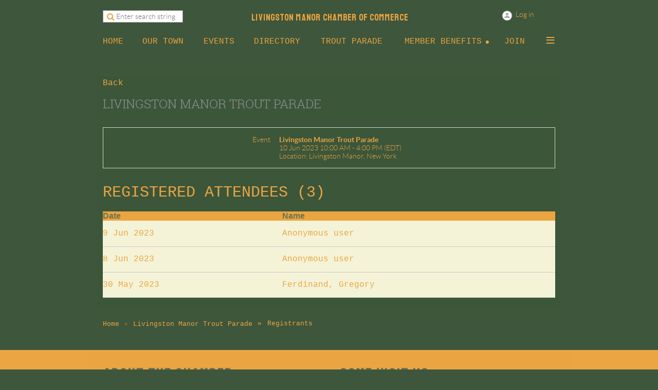

--- FILE ---
content_type: text/html; charset=utf-8
request_url: https://www.google.com/recaptcha/api2/anchor?ar=1&k=6LfmM_UhAAAAAJSHT-BwkAlQgN0mMViOmaK7oEIV&co=aHR0cHM6Ly9saXZpbmdzdG9ubWFub3JueS5jb206NDQz&hl=en&v=PoyoqOPhxBO7pBk68S4YbpHZ&theme=light&size=invisible&anchor-ms=20000&execute-ms=30000&cb=ddgl9xqok92k
body_size: 49364
content:
<!DOCTYPE HTML><html dir="ltr" lang="en"><head><meta http-equiv="Content-Type" content="text/html; charset=UTF-8">
<meta http-equiv="X-UA-Compatible" content="IE=edge">
<title>reCAPTCHA</title>
<style type="text/css">
/* cyrillic-ext */
@font-face {
  font-family: 'Roboto';
  font-style: normal;
  font-weight: 400;
  font-stretch: 100%;
  src: url(//fonts.gstatic.com/s/roboto/v48/KFO7CnqEu92Fr1ME7kSn66aGLdTylUAMa3GUBHMdazTgWw.woff2) format('woff2');
  unicode-range: U+0460-052F, U+1C80-1C8A, U+20B4, U+2DE0-2DFF, U+A640-A69F, U+FE2E-FE2F;
}
/* cyrillic */
@font-face {
  font-family: 'Roboto';
  font-style: normal;
  font-weight: 400;
  font-stretch: 100%;
  src: url(//fonts.gstatic.com/s/roboto/v48/KFO7CnqEu92Fr1ME7kSn66aGLdTylUAMa3iUBHMdazTgWw.woff2) format('woff2');
  unicode-range: U+0301, U+0400-045F, U+0490-0491, U+04B0-04B1, U+2116;
}
/* greek-ext */
@font-face {
  font-family: 'Roboto';
  font-style: normal;
  font-weight: 400;
  font-stretch: 100%;
  src: url(//fonts.gstatic.com/s/roboto/v48/KFO7CnqEu92Fr1ME7kSn66aGLdTylUAMa3CUBHMdazTgWw.woff2) format('woff2');
  unicode-range: U+1F00-1FFF;
}
/* greek */
@font-face {
  font-family: 'Roboto';
  font-style: normal;
  font-weight: 400;
  font-stretch: 100%;
  src: url(//fonts.gstatic.com/s/roboto/v48/KFO7CnqEu92Fr1ME7kSn66aGLdTylUAMa3-UBHMdazTgWw.woff2) format('woff2');
  unicode-range: U+0370-0377, U+037A-037F, U+0384-038A, U+038C, U+038E-03A1, U+03A3-03FF;
}
/* math */
@font-face {
  font-family: 'Roboto';
  font-style: normal;
  font-weight: 400;
  font-stretch: 100%;
  src: url(//fonts.gstatic.com/s/roboto/v48/KFO7CnqEu92Fr1ME7kSn66aGLdTylUAMawCUBHMdazTgWw.woff2) format('woff2');
  unicode-range: U+0302-0303, U+0305, U+0307-0308, U+0310, U+0312, U+0315, U+031A, U+0326-0327, U+032C, U+032F-0330, U+0332-0333, U+0338, U+033A, U+0346, U+034D, U+0391-03A1, U+03A3-03A9, U+03B1-03C9, U+03D1, U+03D5-03D6, U+03F0-03F1, U+03F4-03F5, U+2016-2017, U+2034-2038, U+203C, U+2040, U+2043, U+2047, U+2050, U+2057, U+205F, U+2070-2071, U+2074-208E, U+2090-209C, U+20D0-20DC, U+20E1, U+20E5-20EF, U+2100-2112, U+2114-2115, U+2117-2121, U+2123-214F, U+2190, U+2192, U+2194-21AE, U+21B0-21E5, U+21F1-21F2, U+21F4-2211, U+2213-2214, U+2216-22FF, U+2308-230B, U+2310, U+2319, U+231C-2321, U+2336-237A, U+237C, U+2395, U+239B-23B7, U+23D0, U+23DC-23E1, U+2474-2475, U+25AF, U+25B3, U+25B7, U+25BD, U+25C1, U+25CA, U+25CC, U+25FB, U+266D-266F, U+27C0-27FF, U+2900-2AFF, U+2B0E-2B11, U+2B30-2B4C, U+2BFE, U+3030, U+FF5B, U+FF5D, U+1D400-1D7FF, U+1EE00-1EEFF;
}
/* symbols */
@font-face {
  font-family: 'Roboto';
  font-style: normal;
  font-weight: 400;
  font-stretch: 100%;
  src: url(//fonts.gstatic.com/s/roboto/v48/KFO7CnqEu92Fr1ME7kSn66aGLdTylUAMaxKUBHMdazTgWw.woff2) format('woff2');
  unicode-range: U+0001-000C, U+000E-001F, U+007F-009F, U+20DD-20E0, U+20E2-20E4, U+2150-218F, U+2190, U+2192, U+2194-2199, U+21AF, U+21E6-21F0, U+21F3, U+2218-2219, U+2299, U+22C4-22C6, U+2300-243F, U+2440-244A, U+2460-24FF, U+25A0-27BF, U+2800-28FF, U+2921-2922, U+2981, U+29BF, U+29EB, U+2B00-2BFF, U+4DC0-4DFF, U+FFF9-FFFB, U+10140-1018E, U+10190-1019C, U+101A0, U+101D0-101FD, U+102E0-102FB, U+10E60-10E7E, U+1D2C0-1D2D3, U+1D2E0-1D37F, U+1F000-1F0FF, U+1F100-1F1AD, U+1F1E6-1F1FF, U+1F30D-1F30F, U+1F315, U+1F31C, U+1F31E, U+1F320-1F32C, U+1F336, U+1F378, U+1F37D, U+1F382, U+1F393-1F39F, U+1F3A7-1F3A8, U+1F3AC-1F3AF, U+1F3C2, U+1F3C4-1F3C6, U+1F3CA-1F3CE, U+1F3D4-1F3E0, U+1F3ED, U+1F3F1-1F3F3, U+1F3F5-1F3F7, U+1F408, U+1F415, U+1F41F, U+1F426, U+1F43F, U+1F441-1F442, U+1F444, U+1F446-1F449, U+1F44C-1F44E, U+1F453, U+1F46A, U+1F47D, U+1F4A3, U+1F4B0, U+1F4B3, U+1F4B9, U+1F4BB, U+1F4BF, U+1F4C8-1F4CB, U+1F4D6, U+1F4DA, U+1F4DF, U+1F4E3-1F4E6, U+1F4EA-1F4ED, U+1F4F7, U+1F4F9-1F4FB, U+1F4FD-1F4FE, U+1F503, U+1F507-1F50B, U+1F50D, U+1F512-1F513, U+1F53E-1F54A, U+1F54F-1F5FA, U+1F610, U+1F650-1F67F, U+1F687, U+1F68D, U+1F691, U+1F694, U+1F698, U+1F6AD, U+1F6B2, U+1F6B9-1F6BA, U+1F6BC, U+1F6C6-1F6CF, U+1F6D3-1F6D7, U+1F6E0-1F6EA, U+1F6F0-1F6F3, U+1F6F7-1F6FC, U+1F700-1F7FF, U+1F800-1F80B, U+1F810-1F847, U+1F850-1F859, U+1F860-1F887, U+1F890-1F8AD, U+1F8B0-1F8BB, U+1F8C0-1F8C1, U+1F900-1F90B, U+1F93B, U+1F946, U+1F984, U+1F996, U+1F9E9, U+1FA00-1FA6F, U+1FA70-1FA7C, U+1FA80-1FA89, U+1FA8F-1FAC6, U+1FACE-1FADC, U+1FADF-1FAE9, U+1FAF0-1FAF8, U+1FB00-1FBFF;
}
/* vietnamese */
@font-face {
  font-family: 'Roboto';
  font-style: normal;
  font-weight: 400;
  font-stretch: 100%;
  src: url(//fonts.gstatic.com/s/roboto/v48/KFO7CnqEu92Fr1ME7kSn66aGLdTylUAMa3OUBHMdazTgWw.woff2) format('woff2');
  unicode-range: U+0102-0103, U+0110-0111, U+0128-0129, U+0168-0169, U+01A0-01A1, U+01AF-01B0, U+0300-0301, U+0303-0304, U+0308-0309, U+0323, U+0329, U+1EA0-1EF9, U+20AB;
}
/* latin-ext */
@font-face {
  font-family: 'Roboto';
  font-style: normal;
  font-weight: 400;
  font-stretch: 100%;
  src: url(//fonts.gstatic.com/s/roboto/v48/KFO7CnqEu92Fr1ME7kSn66aGLdTylUAMa3KUBHMdazTgWw.woff2) format('woff2');
  unicode-range: U+0100-02BA, U+02BD-02C5, U+02C7-02CC, U+02CE-02D7, U+02DD-02FF, U+0304, U+0308, U+0329, U+1D00-1DBF, U+1E00-1E9F, U+1EF2-1EFF, U+2020, U+20A0-20AB, U+20AD-20C0, U+2113, U+2C60-2C7F, U+A720-A7FF;
}
/* latin */
@font-face {
  font-family: 'Roboto';
  font-style: normal;
  font-weight: 400;
  font-stretch: 100%;
  src: url(//fonts.gstatic.com/s/roboto/v48/KFO7CnqEu92Fr1ME7kSn66aGLdTylUAMa3yUBHMdazQ.woff2) format('woff2');
  unicode-range: U+0000-00FF, U+0131, U+0152-0153, U+02BB-02BC, U+02C6, U+02DA, U+02DC, U+0304, U+0308, U+0329, U+2000-206F, U+20AC, U+2122, U+2191, U+2193, U+2212, U+2215, U+FEFF, U+FFFD;
}
/* cyrillic-ext */
@font-face {
  font-family: 'Roboto';
  font-style: normal;
  font-weight: 500;
  font-stretch: 100%;
  src: url(//fonts.gstatic.com/s/roboto/v48/KFO7CnqEu92Fr1ME7kSn66aGLdTylUAMa3GUBHMdazTgWw.woff2) format('woff2');
  unicode-range: U+0460-052F, U+1C80-1C8A, U+20B4, U+2DE0-2DFF, U+A640-A69F, U+FE2E-FE2F;
}
/* cyrillic */
@font-face {
  font-family: 'Roboto';
  font-style: normal;
  font-weight: 500;
  font-stretch: 100%;
  src: url(//fonts.gstatic.com/s/roboto/v48/KFO7CnqEu92Fr1ME7kSn66aGLdTylUAMa3iUBHMdazTgWw.woff2) format('woff2');
  unicode-range: U+0301, U+0400-045F, U+0490-0491, U+04B0-04B1, U+2116;
}
/* greek-ext */
@font-face {
  font-family: 'Roboto';
  font-style: normal;
  font-weight: 500;
  font-stretch: 100%;
  src: url(//fonts.gstatic.com/s/roboto/v48/KFO7CnqEu92Fr1ME7kSn66aGLdTylUAMa3CUBHMdazTgWw.woff2) format('woff2');
  unicode-range: U+1F00-1FFF;
}
/* greek */
@font-face {
  font-family: 'Roboto';
  font-style: normal;
  font-weight: 500;
  font-stretch: 100%;
  src: url(//fonts.gstatic.com/s/roboto/v48/KFO7CnqEu92Fr1ME7kSn66aGLdTylUAMa3-UBHMdazTgWw.woff2) format('woff2');
  unicode-range: U+0370-0377, U+037A-037F, U+0384-038A, U+038C, U+038E-03A1, U+03A3-03FF;
}
/* math */
@font-face {
  font-family: 'Roboto';
  font-style: normal;
  font-weight: 500;
  font-stretch: 100%;
  src: url(//fonts.gstatic.com/s/roboto/v48/KFO7CnqEu92Fr1ME7kSn66aGLdTylUAMawCUBHMdazTgWw.woff2) format('woff2');
  unicode-range: U+0302-0303, U+0305, U+0307-0308, U+0310, U+0312, U+0315, U+031A, U+0326-0327, U+032C, U+032F-0330, U+0332-0333, U+0338, U+033A, U+0346, U+034D, U+0391-03A1, U+03A3-03A9, U+03B1-03C9, U+03D1, U+03D5-03D6, U+03F0-03F1, U+03F4-03F5, U+2016-2017, U+2034-2038, U+203C, U+2040, U+2043, U+2047, U+2050, U+2057, U+205F, U+2070-2071, U+2074-208E, U+2090-209C, U+20D0-20DC, U+20E1, U+20E5-20EF, U+2100-2112, U+2114-2115, U+2117-2121, U+2123-214F, U+2190, U+2192, U+2194-21AE, U+21B0-21E5, U+21F1-21F2, U+21F4-2211, U+2213-2214, U+2216-22FF, U+2308-230B, U+2310, U+2319, U+231C-2321, U+2336-237A, U+237C, U+2395, U+239B-23B7, U+23D0, U+23DC-23E1, U+2474-2475, U+25AF, U+25B3, U+25B7, U+25BD, U+25C1, U+25CA, U+25CC, U+25FB, U+266D-266F, U+27C0-27FF, U+2900-2AFF, U+2B0E-2B11, U+2B30-2B4C, U+2BFE, U+3030, U+FF5B, U+FF5D, U+1D400-1D7FF, U+1EE00-1EEFF;
}
/* symbols */
@font-face {
  font-family: 'Roboto';
  font-style: normal;
  font-weight: 500;
  font-stretch: 100%;
  src: url(//fonts.gstatic.com/s/roboto/v48/KFO7CnqEu92Fr1ME7kSn66aGLdTylUAMaxKUBHMdazTgWw.woff2) format('woff2');
  unicode-range: U+0001-000C, U+000E-001F, U+007F-009F, U+20DD-20E0, U+20E2-20E4, U+2150-218F, U+2190, U+2192, U+2194-2199, U+21AF, U+21E6-21F0, U+21F3, U+2218-2219, U+2299, U+22C4-22C6, U+2300-243F, U+2440-244A, U+2460-24FF, U+25A0-27BF, U+2800-28FF, U+2921-2922, U+2981, U+29BF, U+29EB, U+2B00-2BFF, U+4DC0-4DFF, U+FFF9-FFFB, U+10140-1018E, U+10190-1019C, U+101A0, U+101D0-101FD, U+102E0-102FB, U+10E60-10E7E, U+1D2C0-1D2D3, U+1D2E0-1D37F, U+1F000-1F0FF, U+1F100-1F1AD, U+1F1E6-1F1FF, U+1F30D-1F30F, U+1F315, U+1F31C, U+1F31E, U+1F320-1F32C, U+1F336, U+1F378, U+1F37D, U+1F382, U+1F393-1F39F, U+1F3A7-1F3A8, U+1F3AC-1F3AF, U+1F3C2, U+1F3C4-1F3C6, U+1F3CA-1F3CE, U+1F3D4-1F3E0, U+1F3ED, U+1F3F1-1F3F3, U+1F3F5-1F3F7, U+1F408, U+1F415, U+1F41F, U+1F426, U+1F43F, U+1F441-1F442, U+1F444, U+1F446-1F449, U+1F44C-1F44E, U+1F453, U+1F46A, U+1F47D, U+1F4A3, U+1F4B0, U+1F4B3, U+1F4B9, U+1F4BB, U+1F4BF, U+1F4C8-1F4CB, U+1F4D6, U+1F4DA, U+1F4DF, U+1F4E3-1F4E6, U+1F4EA-1F4ED, U+1F4F7, U+1F4F9-1F4FB, U+1F4FD-1F4FE, U+1F503, U+1F507-1F50B, U+1F50D, U+1F512-1F513, U+1F53E-1F54A, U+1F54F-1F5FA, U+1F610, U+1F650-1F67F, U+1F687, U+1F68D, U+1F691, U+1F694, U+1F698, U+1F6AD, U+1F6B2, U+1F6B9-1F6BA, U+1F6BC, U+1F6C6-1F6CF, U+1F6D3-1F6D7, U+1F6E0-1F6EA, U+1F6F0-1F6F3, U+1F6F7-1F6FC, U+1F700-1F7FF, U+1F800-1F80B, U+1F810-1F847, U+1F850-1F859, U+1F860-1F887, U+1F890-1F8AD, U+1F8B0-1F8BB, U+1F8C0-1F8C1, U+1F900-1F90B, U+1F93B, U+1F946, U+1F984, U+1F996, U+1F9E9, U+1FA00-1FA6F, U+1FA70-1FA7C, U+1FA80-1FA89, U+1FA8F-1FAC6, U+1FACE-1FADC, U+1FADF-1FAE9, U+1FAF0-1FAF8, U+1FB00-1FBFF;
}
/* vietnamese */
@font-face {
  font-family: 'Roboto';
  font-style: normal;
  font-weight: 500;
  font-stretch: 100%;
  src: url(//fonts.gstatic.com/s/roboto/v48/KFO7CnqEu92Fr1ME7kSn66aGLdTylUAMa3OUBHMdazTgWw.woff2) format('woff2');
  unicode-range: U+0102-0103, U+0110-0111, U+0128-0129, U+0168-0169, U+01A0-01A1, U+01AF-01B0, U+0300-0301, U+0303-0304, U+0308-0309, U+0323, U+0329, U+1EA0-1EF9, U+20AB;
}
/* latin-ext */
@font-face {
  font-family: 'Roboto';
  font-style: normal;
  font-weight: 500;
  font-stretch: 100%;
  src: url(//fonts.gstatic.com/s/roboto/v48/KFO7CnqEu92Fr1ME7kSn66aGLdTylUAMa3KUBHMdazTgWw.woff2) format('woff2');
  unicode-range: U+0100-02BA, U+02BD-02C5, U+02C7-02CC, U+02CE-02D7, U+02DD-02FF, U+0304, U+0308, U+0329, U+1D00-1DBF, U+1E00-1E9F, U+1EF2-1EFF, U+2020, U+20A0-20AB, U+20AD-20C0, U+2113, U+2C60-2C7F, U+A720-A7FF;
}
/* latin */
@font-face {
  font-family: 'Roboto';
  font-style: normal;
  font-weight: 500;
  font-stretch: 100%;
  src: url(//fonts.gstatic.com/s/roboto/v48/KFO7CnqEu92Fr1ME7kSn66aGLdTylUAMa3yUBHMdazQ.woff2) format('woff2');
  unicode-range: U+0000-00FF, U+0131, U+0152-0153, U+02BB-02BC, U+02C6, U+02DA, U+02DC, U+0304, U+0308, U+0329, U+2000-206F, U+20AC, U+2122, U+2191, U+2193, U+2212, U+2215, U+FEFF, U+FFFD;
}
/* cyrillic-ext */
@font-face {
  font-family: 'Roboto';
  font-style: normal;
  font-weight: 900;
  font-stretch: 100%;
  src: url(//fonts.gstatic.com/s/roboto/v48/KFO7CnqEu92Fr1ME7kSn66aGLdTylUAMa3GUBHMdazTgWw.woff2) format('woff2');
  unicode-range: U+0460-052F, U+1C80-1C8A, U+20B4, U+2DE0-2DFF, U+A640-A69F, U+FE2E-FE2F;
}
/* cyrillic */
@font-face {
  font-family: 'Roboto';
  font-style: normal;
  font-weight: 900;
  font-stretch: 100%;
  src: url(//fonts.gstatic.com/s/roboto/v48/KFO7CnqEu92Fr1ME7kSn66aGLdTylUAMa3iUBHMdazTgWw.woff2) format('woff2');
  unicode-range: U+0301, U+0400-045F, U+0490-0491, U+04B0-04B1, U+2116;
}
/* greek-ext */
@font-face {
  font-family: 'Roboto';
  font-style: normal;
  font-weight: 900;
  font-stretch: 100%;
  src: url(//fonts.gstatic.com/s/roboto/v48/KFO7CnqEu92Fr1ME7kSn66aGLdTylUAMa3CUBHMdazTgWw.woff2) format('woff2');
  unicode-range: U+1F00-1FFF;
}
/* greek */
@font-face {
  font-family: 'Roboto';
  font-style: normal;
  font-weight: 900;
  font-stretch: 100%;
  src: url(//fonts.gstatic.com/s/roboto/v48/KFO7CnqEu92Fr1ME7kSn66aGLdTylUAMa3-UBHMdazTgWw.woff2) format('woff2');
  unicode-range: U+0370-0377, U+037A-037F, U+0384-038A, U+038C, U+038E-03A1, U+03A3-03FF;
}
/* math */
@font-face {
  font-family: 'Roboto';
  font-style: normal;
  font-weight: 900;
  font-stretch: 100%;
  src: url(//fonts.gstatic.com/s/roboto/v48/KFO7CnqEu92Fr1ME7kSn66aGLdTylUAMawCUBHMdazTgWw.woff2) format('woff2');
  unicode-range: U+0302-0303, U+0305, U+0307-0308, U+0310, U+0312, U+0315, U+031A, U+0326-0327, U+032C, U+032F-0330, U+0332-0333, U+0338, U+033A, U+0346, U+034D, U+0391-03A1, U+03A3-03A9, U+03B1-03C9, U+03D1, U+03D5-03D6, U+03F0-03F1, U+03F4-03F5, U+2016-2017, U+2034-2038, U+203C, U+2040, U+2043, U+2047, U+2050, U+2057, U+205F, U+2070-2071, U+2074-208E, U+2090-209C, U+20D0-20DC, U+20E1, U+20E5-20EF, U+2100-2112, U+2114-2115, U+2117-2121, U+2123-214F, U+2190, U+2192, U+2194-21AE, U+21B0-21E5, U+21F1-21F2, U+21F4-2211, U+2213-2214, U+2216-22FF, U+2308-230B, U+2310, U+2319, U+231C-2321, U+2336-237A, U+237C, U+2395, U+239B-23B7, U+23D0, U+23DC-23E1, U+2474-2475, U+25AF, U+25B3, U+25B7, U+25BD, U+25C1, U+25CA, U+25CC, U+25FB, U+266D-266F, U+27C0-27FF, U+2900-2AFF, U+2B0E-2B11, U+2B30-2B4C, U+2BFE, U+3030, U+FF5B, U+FF5D, U+1D400-1D7FF, U+1EE00-1EEFF;
}
/* symbols */
@font-face {
  font-family: 'Roboto';
  font-style: normal;
  font-weight: 900;
  font-stretch: 100%;
  src: url(//fonts.gstatic.com/s/roboto/v48/KFO7CnqEu92Fr1ME7kSn66aGLdTylUAMaxKUBHMdazTgWw.woff2) format('woff2');
  unicode-range: U+0001-000C, U+000E-001F, U+007F-009F, U+20DD-20E0, U+20E2-20E4, U+2150-218F, U+2190, U+2192, U+2194-2199, U+21AF, U+21E6-21F0, U+21F3, U+2218-2219, U+2299, U+22C4-22C6, U+2300-243F, U+2440-244A, U+2460-24FF, U+25A0-27BF, U+2800-28FF, U+2921-2922, U+2981, U+29BF, U+29EB, U+2B00-2BFF, U+4DC0-4DFF, U+FFF9-FFFB, U+10140-1018E, U+10190-1019C, U+101A0, U+101D0-101FD, U+102E0-102FB, U+10E60-10E7E, U+1D2C0-1D2D3, U+1D2E0-1D37F, U+1F000-1F0FF, U+1F100-1F1AD, U+1F1E6-1F1FF, U+1F30D-1F30F, U+1F315, U+1F31C, U+1F31E, U+1F320-1F32C, U+1F336, U+1F378, U+1F37D, U+1F382, U+1F393-1F39F, U+1F3A7-1F3A8, U+1F3AC-1F3AF, U+1F3C2, U+1F3C4-1F3C6, U+1F3CA-1F3CE, U+1F3D4-1F3E0, U+1F3ED, U+1F3F1-1F3F3, U+1F3F5-1F3F7, U+1F408, U+1F415, U+1F41F, U+1F426, U+1F43F, U+1F441-1F442, U+1F444, U+1F446-1F449, U+1F44C-1F44E, U+1F453, U+1F46A, U+1F47D, U+1F4A3, U+1F4B0, U+1F4B3, U+1F4B9, U+1F4BB, U+1F4BF, U+1F4C8-1F4CB, U+1F4D6, U+1F4DA, U+1F4DF, U+1F4E3-1F4E6, U+1F4EA-1F4ED, U+1F4F7, U+1F4F9-1F4FB, U+1F4FD-1F4FE, U+1F503, U+1F507-1F50B, U+1F50D, U+1F512-1F513, U+1F53E-1F54A, U+1F54F-1F5FA, U+1F610, U+1F650-1F67F, U+1F687, U+1F68D, U+1F691, U+1F694, U+1F698, U+1F6AD, U+1F6B2, U+1F6B9-1F6BA, U+1F6BC, U+1F6C6-1F6CF, U+1F6D3-1F6D7, U+1F6E0-1F6EA, U+1F6F0-1F6F3, U+1F6F7-1F6FC, U+1F700-1F7FF, U+1F800-1F80B, U+1F810-1F847, U+1F850-1F859, U+1F860-1F887, U+1F890-1F8AD, U+1F8B0-1F8BB, U+1F8C0-1F8C1, U+1F900-1F90B, U+1F93B, U+1F946, U+1F984, U+1F996, U+1F9E9, U+1FA00-1FA6F, U+1FA70-1FA7C, U+1FA80-1FA89, U+1FA8F-1FAC6, U+1FACE-1FADC, U+1FADF-1FAE9, U+1FAF0-1FAF8, U+1FB00-1FBFF;
}
/* vietnamese */
@font-face {
  font-family: 'Roboto';
  font-style: normal;
  font-weight: 900;
  font-stretch: 100%;
  src: url(//fonts.gstatic.com/s/roboto/v48/KFO7CnqEu92Fr1ME7kSn66aGLdTylUAMa3OUBHMdazTgWw.woff2) format('woff2');
  unicode-range: U+0102-0103, U+0110-0111, U+0128-0129, U+0168-0169, U+01A0-01A1, U+01AF-01B0, U+0300-0301, U+0303-0304, U+0308-0309, U+0323, U+0329, U+1EA0-1EF9, U+20AB;
}
/* latin-ext */
@font-face {
  font-family: 'Roboto';
  font-style: normal;
  font-weight: 900;
  font-stretch: 100%;
  src: url(//fonts.gstatic.com/s/roboto/v48/KFO7CnqEu92Fr1ME7kSn66aGLdTylUAMa3KUBHMdazTgWw.woff2) format('woff2');
  unicode-range: U+0100-02BA, U+02BD-02C5, U+02C7-02CC, U+02CE-02D7, U+02DD-02FF, U+0304, U+0308, U+0329, U+1D00-1DBF, U+1E00-1E9F, U+1EF2-1EFF, U+2020, U+20A0-20AB, U+20AD-20C0, U+2113, U+2C60-2C7F, U+A720-A7FF;
}
/* latin */
@font-face {
  font-family: 'Roboto';
  font-style: normal;
  font-weight: 900;
  font-stretch: 100%;
  src: url(//fonts.gstatic.com/s/roboto/v48/KFO7CnqEu92Fr1ME7kSn66aGLdTylUAMa3yUBHMdazQ.woff2) format('woff2');
  unicode-range: U+0000-00FF, U+0131, U+0152-0153, U+02BB-02BC, U+02C6, U+02DA, U+02DC, U+0304, U+0308, U+0329, U+2000-206F, U+20AC, U+2122, U+2191, U+2193, U+2212, U+2215, U+FEFF, U+FFFD;
}

</style>
<link rel="stylesheet" type="text/css" href="https://www.gstatic.com/recaptcha/releases/PoyoqOPhxBO7pBk68S4YbpHZ/styles__ltr.css">
<script nonce="ePW5ggIoxruWEFqktfAUTg" type="text/javascript">window['__recaptcha_api'] = 'https://www.google.com/recaptcha/api2/';</script>
<script type="text/javascript" src="https://www.gstatic.com/recaptcha/releases/PoyoqOPhxBO7pBk68S4YbpHZ/recaptcha__en.js" nonce="ePW5ggIoxruWEFqktfAUTg">
      
    </script></head>
<body><div id="rc-anchor-alert" class="rc-anchor-alert"></div>
<input type="hidden" id="recaptcha-token" value="[base64]">
<script type="text/javascript" nonce="ePW5ggIoxruWEFqktfAUTg">
      recaptcha.anchor.Main.init("[\x22ainput\x22,[\x22bgdata\x22,\x22\x22,\[base64]/[base64]/[base64]/ZyhXLGgpOnEoW04sMjEsbF0sVywwKSxoKSxmYWxzZSxmYWxzZSl9Y2F0Y2goayl7RygzNTgsVyk/[base64]/[base64]/[base64]/[base64]/[base64]/[base64]/[base64]/bmV3IEJbT10oRFswXSk6dz09Mj9uZXcgQltPXShEWzBdLERbMV0pOnc9PTM/bmV3IEJbT10oRFswXSxEWzFdLERbMl0pOnc9PTQ/[base64]/[base64]/[base64]/[base64]/[base64]\\u003d\x22,\[base64]\x22,\x22w5vCqU7Cv8O4w6rCgFVfMDDCv8K1w7hWecK0wqNfwonDjQbDgho1w74Fw7UpwpTDvCZew4IQO8KyfR9KZyXDhMOrQjnCusOxwp5XwpV9w43Cu8Ogw7YEY8OLw68hUynDkcK9w5Itwo0eW8OQwp9nPcK/wpHCvmPDkmLCp8OrwpNQRk00w6hEX8KkZ0EDwoEeMMKHwpbCrEV1LcKOSMK0ZsKrG8O0LiDDn2DDlcKjS8KJEk9gw6RjLhnDicK0wr4JUsKGPMKGw5LDoA3CnCvDqgpnMsKENMKrwrnDsnDClg51ewPDpAI1w6tdw6lvw4/ChHDDlMOkLyDDmMOZwr9YEMKTwoLDpGbCm8K6wqUFw7ZOR8KuLcOcIcKzXcKnAMOxTUjCqkbCvMOrw7/DqRHCkScxw6YjK1LDj8KVw67DscOGbFXDjibDksK2w6jDj0t3VcK5wpNJw5DDvSLDtsKFwq8Uwq8/RXfDvR0EUSPDisO3Y8OkFMKywonDtj4YQ8O2wogOw6bCo34HbMOlwr4DwqfDg8Kyw4VcwpkWGTZRw4oJMhLCv8Kcwp0Nw6fDlx44wro6dztEY1bCvk5EwoDDpcKeV8KsOMOodBTCusK1w5fDrsK6w7pJwoZbMSnCkCTDgzV/wpXDm0ccN2TDu119XxEaw5bDncKMw5Vpw57Cg8OWFMOQEsK+PsKGAV5IworDvSvChB/DihTCsE7CnsKXPsOCbHEjDXJMKMOUw7FRw5JqbsKdwrPDuFwzGTU7w5fCixMCUC/CsxIrwrfCjSMEE8K2VcKZwoHDimhbwps8w6rCtsK0wozCkgMJwo9fw5V/wpbDmwpCw5oWPT4YwosYDMOHw4HDgUMdw5YGOMOTwq3ChsOzwoPCnExiQEUZCAnCssKXYzfDix96ccOaD8OawoUBw57DisO5D1V8ScKjfcOUS8ORw6MIwr/Dn8OMIMK5HsO+w4liUQB0w5UXwrl0dTYLAF/Cp8KKd0DDr8Kowo3CvSzDuMK7woXDvAcJWzsTw5XDvcOMKXkWw51/LCwHFgbDnjMiwpPCosOXJFw3T1cRw67CmA7CmBLCr8Kew43DsAxaw4Vgw6QbMcOjw7XDtmNpwo44GGlGw7c2IcOTHg/DqT4Dw68Rw4/[base64]/Dq2bDkGzDtRrCl3c6M2F/W8OgwofDoA9CesOcw7dew7nDi8O1w41twoFqGsOUbcKaBBnChMKww6JccsKiw49iwrHCrg3Ct8OYCSzCuWw4bTLCqMOPY8K1w5wLwonDj8KDw6TCscKGNsOrwrwLw5XClDnCl8O6wrvDjMOFwqJIwppxTF9qwocNBsOmKsOPwqdiw7LDocO/w6wXKhnCpMKNw6jChA7DncKXR8Orw4nDpsOYw7HDsMKVw53DuzI1C2QFKsOrdXHDiQbCqHcyRnY1WsO3w5rDkMKnY8KGw4gAJsKFNMKIwpILwqwrTMKBw7c+wo7ChR4aQXMQwpTCm0nDlMK5EGfCosKAwpEUwo/CggfDjBAUw6QxKMKtwqYvw44wBVTCk8KRw7IZwrbDog/CvFhKE2TDrsODByYnw5Y6wrZrPwzDtiXDksKhw74Ow5zDqXkQw4YCwrlFFlfCo8KAwoEDwp8YwqZ8w6ljw6p4wrs2ZCsqwoHChB/[base64]/CmxHCn8Ocw6UJw4R9f19Xw73DszMTXMKIw64Two7DksK/C0Nsw7XDkDM+wrrDmTtnASLDrCzDnsO2FBhiwrHDjcKtw54Cw7bCqDzCoE/DvGbDhEx0KwDClcO3wq1vJcOeHQwGwq4kw7kjw7vDvEtTQcOYw5vCmMOtwrnDgMOmZcK6ccOIH8KnbMKhBMKkw4DCi8OoYsKLbXZnwrPCp8K9XMKHXsO1YBHDhRDDu8OEwpjDjMOLGhVVw6DDmsKBwrp1w7vCuMOuwpbDq8KnI1/DrHTCtSnDm3HCtsKwEXTDjWgNB8KHw48XOcKaT8Ofw7tEwpLDkFfDjFwbw63CmMO8w6EQQsKeFR8yA8OkMnLCsBjDgMO0VQ0rVsK4bDgowrJLT0/Dl30BGEjCk8O0wqo8c2rCi0TCp2fDgBAVw4J5w7vDtsKgwqnCusKLw73Dl3TCrcKLK3XCjcOzC8K4wo8INcKERMOjw6MUw4AdPjHDhALDokEHRsKpPErCrT7DhUsoWwZUw6Mrw7VmwrY5w4bDj2/[base64]/CgxXDq38iOMOcwoVMaMO0w4bDu8KVwqBkCWQMwpfCpsOLYRd+Sz/Cjw0gbsODLsOafQAOw4rDmF7DnMK6UMK2XMKlNsO/csK+EcOowoVvwppGCj7DjlgfCEbCljDDlgwPwr8zDCwwejoELhrCscKPWcKPCsKEwoHDtCHCvwXDj8OgwoHCg1xXw4nCjcOHw4UDOMKiMcOkwqvCkhnCgi7Cgx0masKXbn3CozJMGcKaw5s3w5h4OsKQTjIew5TCuR1JYAU7w7PDmcKYOR/[base64]/VDPDg8K5JcKtZArCpcK4wpLDlSbCksK5w7w1wroawp4kw7bClykxAsK+KRlnAMK6wqBYNDA+wrXCuz/CiGpPw53DlmfDlVDCtUFtwqEIwrLDmTpTOD7CjUjDhMKowqx4w6VjQMKtw6jDlSDDt8ObwpwEw5/[base64]/Cs8Orb3bDi8K9T2fDhcKOJ1jCtTPDuVnCvzfDqCrDpDcUwpLCisONc8K4w6QFwoJawpjCgsOeSmJfc3Bfwr/[base64]/wpbCjMK+wr4pD8KiTcKuw5DDtcKYw5Zdw5zDoybCi8KJwokXZCNjMkEJwqTCpsODdMKdeMOwBG/Dnz7CiMOVw4Mhw44YFsOKfj1aw43CksKGaXB8Vy3DlcKVFFzDqEBXaMOPEsKaIQYHwoXDk8OjwqTDpjkuccOSw63CmsK+w48Iw6pqw5FtwpHDqsOTR8OYG8Kyw7lSw59vBcKpDzMMw6/CtCU9w73CoTVNwpPDvA3ClkcrwqrCpsKlwo1KZDLDusOKw70GNMOdBsO4w48JMMObM1QrfU/DpsOXc8KCPcOrHxFfXcODGMKeZGQ/[base64]/[base64]/DrsKxw5TCl8OPDMOLwpTDh8K/wrNBRMK2axJFw4zClMORwoDCn20qBTg4QMK5DEjCtsKlHg/DksKIw6/[base64]/wpDDomRlIhcRwr5kHcObwo4rW8KqwoQSwp85XsOZwoTCpXYdw4fDgkPCrMOVWUTDjsK5SMOIYsK7wqjDv8KObEQKw5LDpiAxGMKvwpYFbH/[base64]/DvwxAXUPDuVHCkEFUEHNrwp/CgHbCscOlMxPDgMK6JMK1fsK5K0vCj8Kiw77DlcKUDRrCqDLDtnMyw4jCv8Krw7rCpsK5wq5YTR/[base64]/[base64]/CkAFVw4xoV1Nlw7Ycw7tHw4HCn8KdasKpVTQSw6c7DMK/wr3Cm8OvN33Cun8yw7Mzw5nDpMOaH3zDrcO8W3DDlcKDwrTCgMO/w7jCmMKjTsOAAwPDmsKiD8KkwqwzRwPDn8OlwpU5fsKKwofDmkcWRMO6SsKDwr7CscK3Ci/CtcOrB8Klw7LDszPCoRrDq8OqG10Twp/Di8KMVXgrwpxYwqd5TcO0wo5nb8KtwqfCtWjCgRIwQsOYw6XCvXtpw5jCoyJ9w4pIw60pw4kjKgLDkhrChBrDpsOvYsOrN8KAw5jCmcKJwrIowpTDo8KzSsO1wpkbwoR3dT1IEh4QwoHDnsKBAwLCoMKJVsKxVcK/BGjDpcOWwpzDq14hezzDiMKHXsORwpUlTDbDiUNhwpvDmwDCrHHDkMOxTMOKREfDoSfCnS3DlcKcw7jDq8OEw5rDszQ2wpTDjsKIIMOGwpNQXMKiL8KUw6IAXMKqwqd/JsKFw7PCjzEnJRjCn8ONbjUMwrxtwoHCtMKVHMKGwrN0w6zCn8OHAngJEsKoBcOnwqDCsHnCucOaw5TCmsKsH8OAwpjDvMKrMgnCucKnC8O0w5QmJy5aRcOrw5UlIcOawr3DpCbCksKcGS/[base64]/CkXhGNMOhZj7Do8KIwrRXw5LDq8Kaw77CojgBw5lBwqfCq0rDnS5UG3d0FMOXw57DrsOTHMKDRsOrT8KUQnteGzhiAMK/wo8yRjrDjcKNwqHDvFUrw6fCinVQLMKEbXLDjcK2w6PDlcOOcTlDP8KPKnvCmUkTw47CmcOJCcOcw5XDsy/CjBXCsWnDsV3DqcOkw6zCpsKQw7wLw73DkEPDhcOlKAhewqUzwpTDmMOswr3Cq8O3wqdAwqHDlMKPKBXCvU/DkX1gFMO/esO1G35WHg3Ds3EHw6AvwobDtFAqwq1pw5UgJi/Ds8KjwqfDtsOOCcOALMOQSHPDhXzCvnXCjMKhK1bCncK1VRMawoHCm0jCqcKowpHDqCvCji4NwqleVsOqUlMhwqgHEQrCiMKpw4pZw7IcISfDq1tOwqoGwqDCtnXDoMKgw7R5CzjCs2TDvcKjDsKCw5t1w6JEZ8Ojw6PCt3HDpRvDnMOyT8OocV/[base64]/R0jCgSMjH8OYwoDDtmjCo8KDw69jRj7Ck8OswoTCrlEow7rDrQPDtcOOw6nCnX3DtFfDnsKEw7Y3K8KSAcOzw4ZOX3bCsXYmdsOYwqowwrvDp3HDm1/Dg8Opwp3DiWTCgsKnw47Di8KET3RvPcKbwrLCl8OCTkTDvn/DpMOLZ0XDrMKaacOOwrfDslvDoMOxw4jCmyF6w4knw57Cn8K6w63Cq3JmSDXDjwXDicKDDMKxFVdtOTI0VsKuwqtwwrzCqndSwpRmwqRob29rw4xzAFrCoz/Dkzh6w6plw7rCjMO4c8KxKVkRw7zCj8KXQQ4hw7tQwqleJAnDvcO9woYSBcKiw5rDqzpzJ8O2wqnDu0p2wp5aVsOjUiXCpErCscO0wpxlw4nCpMKCwqXCn8OhL3jDoMKxw6scGMObwpDChHwnw4AlFxZ/wosBw53Cn8OsdiUpw7thw7fDg8K5OsKAw5wgw54sBcKNwoEgwpvDlxhdIEd0wpwlw6nDt8K5wq7CqFR3wq9uw6XDpk/[base64]/Cu3lcSQTDgDvDkX5UworCnsKvOQrDtDVtFMOkwq/Cr2rDhcOGw4RYwq1odV11PSNYw5jCqsOUwpAeITjDqUXDkMO0w4nDnizDr8OULC7DkMOpYcKDU8KSwqXCpwTDocKMw4LCtg3DnsOQw4nCq8OGw7dJw4ZwT8ObcQHCqsKzwqXCiUTCnsOJw7bDvyMvZMOhw7zDsDDCqXrDlsKTDFTCuSbCu8O/[base64]/JWsuUiXDmTXDjl3CisOifcOTXjEsJcO6w4Frd8KNAMOrwrAYRcKkwpjCr8KFwpUmS1p+eGh/wqjCkT86BcKuRH/DscODf3rDgSDCmsONwqt8w7/DpcOVw7YgXcK4wroew4vChj7Ci8OtwosVfMOWYhjDncOmSgMXw71KQV3Dl8KVw7TDmcOdwqsGfMK9Mzotw4YOwrQ2w7XDgnkgFsO9w5zDisO+w6bCnMKdwpTDqgMywq3CosOFw5JSUMKiwq1dw7/DtHfCv8KSwozCtlNqw6pfwoXCvADCkMKAwpx+ZMOawrHDvsKnVy3CiBNvw63CvXN/dcOCwpg6d1/DhsKxWGfCuMOaU8KIC8OiQ8KrAV7Co8O4wp7Cv8K2w4TDoQQdw6BCw59Dw4IlQ8O2w6QvLFvCrcOXRmzCqlkLfgYibivDo8KUw6rCpcO9wqnCiG/DmAtPFB3CpWRePcKbw4rDksOowpzDm8KoBMOqe2zDt8KFw7w/w4xpMsO3ccOtb8K9w6RNWxYXWMKqccKzw7bCpHUQBXXDt8ODfjxIRsKJUcOkFAN1EsOZwoF7w58VMm/CpjYkwqzDvWkMWjUaw7LDvsKZw446KAjCucOKw607eDN7w50Mw4VdLcK8UwzCusKKwqDCkQAyEcKSwq0kwoYaesKOfsOSwp9OK0oSNMKHwpjChgrCgwc3wpJcw73Cp8Kfw69/RkvDoVpzw4JbwrDDssKnZnsKwqjCg30ZW10Sw7PDqMK6RcO0w4/Dm8OGwrvDmsKjwoQBwqRhHSl9RcOcwo7Dkykfw6rDhMKKYcKZw6vCgcKswrLDrsOswq3DkMO2wq3DlA/[base64]/wrjCsMOJwronXUbCqSZUOV5bw6Z7FcKQw7pQwp0WwrvDosKMQsOqHXbCtmTDggbCjMOaZGQywoDCtcOHd1/DvB08wrfCrcOgw5jDgkxAwoYMXXbCi8Otw4R/w75Nw5kgwrTCtWjDgsONQXvDmEgrRwDCksOXwqrCpMOcRghMw4rDh8Kuw6E/[base64]/wrYCwoR0UsOXwo/DlQl7wqE/Y1BXwrV/w6NAHMKldcOBw4DCgMOIw7NPwoXCh8OzwrrCrMOkfTnDmCXDlEliYzdnWGrCusOMXMKzVsKBK8K9L8KyYcOyA8Kuw5jDkCpyFcKfSD4dwqfCpgjCvMOowrDCsmHDthQ9w4k4wo/Cv1w5wpDCo8K/wqTDo3nDr3/DtjvCunkbw7TCmhQRLMOyZB7Di8OMLMOYw7DDjxoZQ8KEFkPCuHjCkwsjw4NAw4DCoSnDtl7Ds1jCpmxjCMOEL8KLLcOEZHnCi8OVwpFfw77DscOdwpHCoMOewq/Cn8ONwpjDrsOqw4oxSFNNZFjCjMKySUpYwoMGw6AMwoHCvS/CusOvBF/[base64]/CrsOjGMKXw5MZEMKYwrtBWiTDjSjDqcOvTMKtc8O2wpDDmQNXRMKoDMOqwoF5woN3w6sLwoBpLsKYIVzDhwRJw7o2JGdENk/CpcK2wrgqNsOHw57DhMKPw4xlaWZCFsOuwrFNw7l+fDdARx3DhMOdMVzDksOIw6IaMG/[base64]/wqEhwoc3wrzDk3J2E8KpwqEwwok/wqrCjkszH1TCnsOecy8+w7zCoMKPwoXCvjXDjcKjLW0TARA1wpwEw4HDhk7DjFlawp5UR2zCq8KaUsO4XsKLw6PDmcK1wp7DgQvDsENKwqTDnMKvw7hpRcKOaxXCh8KiDFXDsyINw4dEwox1NCPCoSpkw5rCv8OpwoQpw6F5wqPCgRwyYsK2woF/wo1CwpBjb3fDkGfDkgFnw7jDgsKGw7rCuzsuw4RzKC/DkhTDl8KkZsOpwpDDjD3DoMOiwq0Pw6FdwrpeUnLCvE0FEMO5wqMRRmPDsMKXwptcw4x/N8KxL8O+JQFiw7VIw79Rwr1Uw51BwpInwpDDjMORC8OSBMKFwpd7bMKLYcKXwoxswrvCn8OYw7vDr0DDsMKyazUeaMKUwrDDmcOFP8KMwrHCkyw1w6sAwqlqwoLDv3XDrcOKa8OQeMOla8OfJ8OaE8Oew5fDsGrDp8KLw6bDp0/[base64]/DgcOiecK4w6jCqMO/I8K0w6VtwoIRH8OGL8KfScK3wpF1CxjDiMKow4nCtVpGKh3ClMOtKcKDwrdjIsOnw5PDtsKZw4fCkMKAwpnDqA/Ch8KuGMKQCcK+A8ORw6Q0ScOuwpkCwqgRw4MVUHLCgsKTRMOtNA7DhcKsw7LCsHkIwo8uBkoEworDuz7Dp8KZw5QHwo5+CGDCrsO/bcK0ei0yH8Oww4rCkn/DsnnCncKkV8KYw4lgw4bCoAk6w5cawq/[base64]/CqgZpwo8xw7LDglsnYghYfsOSbDdYwoXCpHHCucKDw510wqLDmMKRw5fCtcOPw648wp7Dt3V4w7HDnsO4w4jDoMKpw6/CsXxQwotGw4rDhMO7w4/DmV7Ct8O2w55sLw9GMGPDrndtfBjDtR3DhDdGccKawojDvGjCllhFJMKUwoBNE8KgDwfCsMObwpRwK8OlAQ7Cr8Knw7nDgsOOwq/CpwzCgg8LZQltw5LCpcOiMsKzRVRTAcOPw4ZHw5bCm8O/wq/[base64]/Dsj/CvsOFLmc7MngkLVQ2asKjw6tgLAoAc8OibsKJKsOBw44lbE4+bDJlwoHCosOjVkszBTLDi8Ojwr48w7HDm1dHw40GdVcSasKkwqsqN8KMBWNvwojDksKbw6gywpoaw6kzIcKxw6vCo8OGYsO7RlIXwpDCm8OWwozDtk/[base64]/TcOrw4YRw7XDvMOFwrxxwr1Iwq4WBVZlLGsVA1fCtcKzc8KfRHMJDMO0w784QcOxwoxtacKMGHxuwokMKcOCwo7DoMOfRw49wrpdw6PCnzfDtMKqw45CAjrCssK5w7/CgxVGHcKSwobDlkXDpsKAw7cAwpNxFBLDu8K9w5rDkyPCkMObdcKGFDdFwoDCkhMkYyouwoV1w5DCqcOow5rDqMOgwr7Cs3PCvcKHwqU4w58XwpgwEMOxwrLDv1LChVLCiDtpEMKfE8KBDE0Vw6w9d8OAwocJwphfdcKbw4gPw6ZZQ8ONw61/[base64]/DrcK5asKVM8KDeVDDqQNsFTYCwqBewo5kK1Q8IwAFw5/[base64]/PcOhJcK0T8ONwqPCvGjCuMKMTGgPwr52HsOFDlU/FcKyC8OZw7HDvcO8w6HCkcOlL8K4fApTw4DCssKWw7pAw4LDpGHCtsO9wojCoVDClwjDiUkmw6PCrWlNw5zDqzzCi2hpwoPCoGnChsO4V1/CpcObw7Z2McKVOGBxOsKjw7dvw7HDnMKpw4rCrRYYV8OQw5HDh8KxwoxxwrkJdMKQaG3DgzTDl8Kvwr/CjsK0woR9worDp1fCmAbCj8K8w7RiQXICagbCjl7Dgl7CtMO4wrzCjsOUAMOoNMOlwq4JBcOIwolJw4xdwrhIwqF4B8Oyw4PCkBnCoMKbc0scJcK9wqLCpzRPwr90TMOdEMOBIjTCtXcRHUXCuml4wpcKJsKrBcKVw7bDhynClSDDicKEd8OywqbCoG/CsA7DtE7Coy15J8KcwoLCryoHwp9kw6LCh3ljAmwyLCwAwojDrTvCnMKGeRDCvsOzexh4wrcowqx+wppPwoPDqgMLw7rCmULCncO/NV3DtC4Vw6vCkTc4HADCoyMOT8OLaQbCs3EywovDu8KqwoE/XVjCjn4oPsKiNcKrwoTDglTCn13DlsOgScKSw47DhcO2w7pjOTjDuMK+dMKww6tRMcOyw5s6wpbCgsKjPMKNw7knw7B/R8OoemjCj8ODwpJrw7zCucK3w5HDu8O3E0/DosKyPDPCnW3Ctm7CqMKLw6loSsOPS2weAVR/YnJuw63Ctxdbw47DsF/CtMOewqsFwonCrl4xeg/DrncTL2HDvjYNw6QJKAnCm8Ouw6jCkCppw7s5wqDDl8Kfw5/Con7Ct8OOwqsAwr3Ch8OOVsKabj00w50ZN8KWV8K2XgJufsOjwpHCgVPDpk9Pw71TAMOYw4/Dr8KMwr9waMOaw7/Cu3DCqHU8fWI2w6FZMD7CncK/[base64]/ChMKOe8Kvw7jDnRhow5VTw70swohew5FJw51CwoEOw6/CsiTCqxDCojLCuFxgw4h3bcKKwrxLJx5hIjMkw6N4wqgRwoPCumZiSMKUXMK6W8OZw4jDvVAQF8O4wrXDp8Ohw4LCmcKYw7vDgVNmwoQXFgDCt8KVw4xJVsOsQ1gwwpsaZcOjwqHDkmUOw7rCoGfDgcO/w5IUEijDp8K+wr4JSzTDlsO5JcOKTMO0w7gLw7NgDBLDn8OjOsOFEMOTGGXDhVIww4LClcOaCkHCr1fCnylAw77CgS8YPcOZP8OOw6fCvVsowrHDinLDskDCgVDDrVjClTjDhMK1wr0XRcKzXk/DtDzCp8OuAsO2bCPCoEzCsELCqCXCm8OiIhBXwp1zw4rDicKhw4LDqmXCqcObw6rDk8O+ZnfCsCLDvsOlDcK0bsKSAsKpfsKWw7/DucOAw7ZzfUDCkhjCocOabsK6wqjCpMOUBFomA8K8w6dBViMvwqpeLgjCrsOkOcKswqcVVMKOw783w7XDg8KVw4fDp8OWwr7CqcKkdUzCqQMOwqnCiDXCnWbCusKQLMOiw7xuAsKGw49FcMOiw6xdI3kSw7R2wrHCk8KAw5HDssOHZisydsONwq/CvyDCu8OSR8KfwpLDlcOlw7/Ch2zDuMKkwrJnOcOLJFQQI8OGM0PDmHE3S8OVGcKIwpxAF8OYwqnCizEvDUUrw5EzwprCl8OIw4zCpcOnT154asKDwqN4w57CuHFdUMK7woDCu8OdFxtKNsOBwp56wpDCkMKWJHHCuEfDkcKYw6dcw4rDrcK/RMKJHwnDn8OGMnHDisOTwpfCtMOQwodmw5rDgcKmTsOyEsKhfHvDjcOyVcKwwpAHWQJEw57DssOzClgRRsOxw6EUw4rCgcOaNcO+w7IFw5kCZhRqw5dIwqA4BjNMw7QRwonCk8KowqfCjsO/LHvDvVXDj8Otw5E6wrN5woUfw6Ibw789wpPDlcO7RcKiUsOkfE4lwpPDjsK/[base64]/[base64]/DqF7Ds2hqwpNHMXIgSlUgwps2wqLCn0d8M8KXw5VCccKQw7PCosOywqHDlSxRwrk2w48Tw6tKYDzDhjcyMcKwwrTDoC/DmTNPJWXCh8OZPsOuw4vDhXbChFFuwpoKwr3CvgHDqyTDgsOjOMOGwrgLPlrCo8OkNMKHTMKKB8O/CMO3FsKew6jClURQw69jZlcLwq9LwroyM0I4JsKqLsOiw6zDhsOvJ1zDomt6bhXClR3CuATDvcKCSMKnCkHDnRNrV8K3wq/DlsK3w4w+dWFDwp5BfzjCijVxwoF+wq5lwoTDrybDjsOdwrPCiETDiyoZw5XDpsKlJsO3MD/CpsOYwqIow6rDuzEMe8K2M8KLwoAkwq0uwpYbIcKHFz87wpPCvsKKwrXDiBLDusOnwr15w6YweT4hwrwfd1hUWsK3wqfDthLCq8OOMsO/wqdpworDgkFMwpfDqcOTwoVgEcKLWMKhwpEww4jDg8KsWsKkMBhYwpAfwpXCmcK3YMObwpnCt8KBworChFYrOcKdw54tQT91woPCtAnDnhrCkcKkclbDpXnCm8KfKGoNfxApRsKsw5RuwrUnCi3DhUhgwpbCgA5tw7PCoGjDs8KQYjxEw5kfelBlwp5Ib8OWe8K/w7E1FMOoLCvCl353MgPDq8KbFcKufAgWQCrDmsO9EUzCkVLCgWHDtkwvwpLDosOrZsOQw6zDnMOzw4fDrkwYw7XCnATDmiDCoy18w6ojw53DhMO/wr7DqcKBQMKCw7jDkcONwrvDuBhaMw/CqcKjbMOXwqUjdiVCw417IXLDjMO+w6bDsMOyP3fCpBjDuTPCnsOMwq5bVS/Dr8KRw6lCw53DkWMgBcKLw5Q5DTbDrWVwwpHCuMOOOMKJaMKYw4cEb8Kww7/DrsKmw41pb8OPw53DnhluQcK0wrzDkHLCucKNB0N2JMOGKMOuwoh9KsOXwpo1WHo9w74iwocrwp/CvQjDrcK5B108woZCw7hcwqM1w5EGHcKIGsO9Q8OHwpR9w7YfwrXCp3lWwrcowqvCunrDnyAZTkhowpp6aMKrwrHCucOhwonDjcK6w7cywolPw5Y0w60mw4/CqHTCvsKLDsKaeWh/[base64]/w6zDksK2Ux/Dj8KOflbDpMOJEMOZUX06fcOsw5PDjsKZwrfDvVvDrcKMTsKQw5rDisOqZ8OdAcO1wrZ6GDA9worClQLClcO/[base64]/w5/DgjrDm0UfwoJSwp4xSsK+wpLCkcOZFmhRImHDhWkPw6rDtMKqw70nYlvDuRMkw4QvHcOCwqfCm2tCw6ZxQcKTwpkOwocMeTNKwpY/BjUmLRnCpMOlwoc3w7/DgUpnW8KBTcKRw6QWPgDDnjAOw5EDI8OFwogOBEfDgMO/[base64]/[base64]/DgmpgL01qC8KyV8KrwpDDoGg2KzLChMKpw4PCmiPDncKYwobCrxtdw65hWMOMFi8BasOaXsKgw7jCvyHCuU5jBy/Cn8OUNDpDWn1HwpLCm8OPTsKTw74gwpBWKFEhVsK+asKWwrbDlsKBO8Kmwos0wovCpA3Dj8KswovDuhpIwqRHw77DsMOpCVQmMcO5DcKsWcOewpdJw5EuGCfDh3EZUMKzwqIQwp/DpzDClg3DqxHCo8OVwojCm8OxZw4uesOOw63Dt8ONw7rCjcORA23Cu1bDmcO7WMKCw4R+wrnDgcO3woFYw55MeDMRw5rCk8ONKMOHw4Ndw5PDukbCjxnCmsOfw7bDhcO0JcKGwpoWwp3CqMOWwqJFwrPDgXnDiDjDrFAWworDhEDDqCdKeMKdWMK/w7wKw53DvsOMVsK+THVwcMKlw47DpsOhwpTDkcK5w4jCmcOOM8KBDx3ColPDh8ORwqrCu8K/w7rCmsKJB8OmwocBaEtXcUDCtcOxGsO0wpJXwqEkwrvDncKIw4wHwqfDgsK5Z8OKw4Fnw4IWPcOFfhzCjXDCnUFpw6vCncK6EHvClFASAHPCscKaYMO3w41Yw4vDiMKiOCZyLMOJfGViU8OaeVfDkARnw6/Cg2hmwp7CuxnCm2IewqYjwqPDv8Okwq/DjxZkW8OGWsORQXxGehXDthLDjsKHwq3DpxtHw7nDocKUDcKvGcOJa8KdwpjCpnzDjMKZw4kww4w0w4vCln/DvTVtDMKzw6LCgcKNw5Y3eMO/w7vCksOQMD3DlzfDjX3Dp2EHeknDpsKYw5JTHF3CnHBXKwMswoFDwqjCsFJSMMOQw75/J8KlbjNww6YmMcOKw4FbwoILJXREEcOBwrlJJ2LDnsKlV8Kfw6sLX8O4woIPbXHCl3rCiRXDkk7DnE5Mw4RyWcKIw4Vnw5ozZRjDjMOdJ8OPw4HDu0bCj1h4w6rCtzLDplTDvMKmw4XCoSsgYnPDscOow6NwwoxlUsKcMRbDpsKCwqrCsCAPBX/DvsOmw7VTSFzCrcOBwpZdw6/DosOtfmV9dMK9w5BTwoTDg8OnBcKRw7vCu8K0w4FIQ2Zmw4DDjDHCjMKiw7HCkcKHDcKNw7fDrx5cw6bCgUBBwpfCs3wDwoUjwqXChWQmwqFkw6bCisO9Jg/Djx7DmTbCuwIUw6XDuGLDiCHDhl/[base64]/DllrDqcKTw77DmcKkw6fDiicvC8OtUMOyMw3DiQnDhE7DjsOaYATCsEVrw7lUw5DCjsKaJmp+woIQw6jCtGDDoRHDmCDDvsOoGV7DsGQ0axgywrE9woHDn8OlR01Bw4w1NHQsQA40Hx7CvcK/wpvDrg3CtG15bjNfw7TCsFjDizPDn8OkPR3Cr8KMYz7DvcK/GDdYKipoLExOAhjDlxNfwrxBwoxSTcK+U8KDw5fDuRYdbsOCYk/[base64]/DrGEpwp/DuxhBLVEHwoJPw5DDu8OHEcKww5DDpsKGFcOqasOiwp06wq3CshZ4w50CwppsTcO7wpXCg8K4ZVPChsKTw5plHsKkwrDCpsK7VMKBwpBrNhDCknQ3w6fClDrDjMOPPsOvGyVUwrzCriI7wqpBSMKfM0zDmcK8w70/[base64]/QirClsKowozCpkfDncKDw6haw7LDs8OoPsKiw4sKw6XDlsOkTMOkD8Ksw4nClRbClcOsW8Khw4htw58cY8OqwoMDwroJw4TDtCbDj0bDmCxxYsKbbMKFBcKaw64/eGsVPMKlTC3Cqw48A8K8wqt7X0ARwrfDhlXDmcKtT8OOw5bDo1rDncOuw4/DiUcTwoLDkVDDgMO4wq1qQMKNacObw6rCrHYJAsKFw609DcObw55swoFJD3Ncwo3CpMOhwrcRc8OYw4vClyobfMOvw6UOEsKzwqcIHcO/woLCvWHCtMOid8O9CHfDpDgpw5LCo3zDsmRwwqV8UlFNeSZWwoJIYQZLw67DjSh3EMOYXcKbUBpPHjfDh8KUw7tgwrHDvkwewozDrA5MDMORZsKAc0zCkFDDu8KRMcOBwqrDv8O2AMK5YsKdHjcCwrxfwpbCiXVPUsO0wqYRw5/ChsKaFHPDicOgwociMn7CvHxfwqjCjg7DssKhA8KkK8KeccOQJDTDsFo9OcKQc8OfwprDn0szHMOkwqNkMhzCoMKfwqbDpsOrMGlVwpzDrnPDpxsVw6QBw7lkwp/CsT00w6wAwo0Jw5zCoMKSwpt9OlFsJlJxHSHCljvDrMOwwqY4wodpE8Kcw4hMRTp7w4wEw47DhMKZwpttPXPDocKyKsOHRsKKw5vCrMOLNlTDrXoLOcK+YMOGwq7CnVYuMSomQMOOBsK/WMK1w4FAw7DCssKDF3/CrcKZwpUVwpQkw7rCjB0Nw7UAOSQ8w4bChHUqIG88w7/DnF0yZEnDjsKiaB/[base64]/DilvCvx/CnsOww6txNyYIw6NlasK7f8K0wrfDlhrClw/CnxfDsMO0w7HDtcKPYMOxJcO0w7xKwp8oMHRrdMOAHcO3wp0TdFxgGG4NXMKtK31yeDbDucKgw54TwrYnIy/DjsO8Y8OhAMKvw4TDq8KxHHdgw6bCiFRNwpddUMKAesOww5zCll/DqsKwKsKJwqxHSxLDs8Obw6Bqw44Zw5DCh8OVSMOrMChfYMKaw6nCvsKjwq43XMOsw4/CkcKBVUYdQ8KKw4NCwpYvT8OIw5Eew6FwW8KOw60cwpclL8Ojwrl1w7/DkSnDlX7Cn8Kzw6AzwqHDiCrDulxzC8KawqpzwqXCiMK7w5/Cj03DisKIw6xRTErCrsOhw4zDnFvCjMO2w7DDjiHCqcOqJ8OgWzY9KFPDikfDq8KacMOcA8Kfe1ROTiZCw4Mfw7/CiMK3MMOrLcKPw6d8bxIqw5ZXN2HClTJ/[base64]/CqMKPw5nDsMOkMiLDoMKIw47DocKaMhlEDGHCm8OGcEXChl4Vw717w4FYU1HDg8OEwpFAGjB/QsKpwoN0BsK1wplVKzcmCyDDqwQPH8OGw7Fnwr3Ci2HCqsO/[base64]/ChQrDssOgUMOjwoHDrMOXFh1cOErCrVktIxYjb8KWw7tswrI+S3YFP8OMwpoYV8OWwrlMasO+w7Y2w7HCrgHCsAt/CMK/woDCtsOjw4jDu8Ovw4jDlMK2w6bCmsKyw5JAw6ZXLsO/McK2w4Ztwr/CkFxMdHxMK8KnUyBFPsK+OwrCsTNOV0oqwrLCnsO/w7bDrcKOQMOTVsKfVm9Ew45YwrDCvlEyecKyUkfDo2fCgsKsHFfCpcKQccKLfQIYH8OvPsOaGXbDgCRSwrIzw5IaScO+w4XCucK/wobCu8Otw6QfwpNCw7LChUjCv8OuwrTCrkDCn8OCwowwUMKLDB3CpMKMU8K9PMOQw7fCoj7CscKlbcKUAmMgw67DtMOGw4sdAsKww5bCmRPDmsKuG8Kfw5ZQw53CssOQwozChDQ6w6wXw43DpMKgJcO1w5nCn8O/E8O9OhYiwrphwrkEwqTDhmTDssOPcg1Lw6DDl8O/Cjsrw4rDl8K5w4IEw4DDm8OYw7nCh253UFbCiCdUwrfDiMOWGDXCqcO+RsK1AMOWwpXDgg1LwpPCmmoGE0LDj8OEX2cDSRcAwpFHw5gpOsKUTMOlKC08Ri/CrcKXJRxywqBSwrdiQsKSdQIWw4rDnjJRwr7CoHNgwqvCjMKvMBB7CnRBPAMEw5/[base64]/w60bccKdw5UoYFPDkcKWwqHDvkomW8KCdsKPw50Kw5pyG8KzFUXDoAxLeMKKw75Cwo87bFpmwocCbA7CjmnDucOBw5BFFcO6fEvDjsKxw4XCrS3DqsKsw5TCu8KsTsOZMxTCssKpw5/[base64]/Du3wZwrdaVsKKUcOtwpJldU/DnhUZKMKoEGrCjMKVw49DwpNnw5chwpnCkcKQw6DCm0fDtX5ZJMOwdmdASxLDoUZ/wrHCiwTCg8OPA0kdw59ieH97woLCisOoBxfDj2ERCsOnOsKgVMK1a8ONwohQwp3CkTw1HGfDgV3CqSXDh21iSsO/[base64]/DsDfCghvDsVBfwooGa8OtWMO4wpzCkBAUazLCh8KmLXtXw6MtwqwMw44uWRouwrwEDFbCshnCiEJJwpDCvsK/wpxLw5nDh8OjaF5vVcOPVMOIw7ozbsOiw5R7CH46w5zCpCwhXsKCVcKjMMO5wqokRsKEwpTCjzQKPT0AS8O7DMK0w7wANWvDsVMlIcOSwr3Dj27DsRFXwr7DuCrCusKIw67DtzAyUXZJScO1wpgKV8KowqfDtMKowr/DsBxmw7grd1BeHMOJw7PCny0sccKcwrzCj3ZKNkzCtTo5asO4I8KqZFvDrsKwbMO6wrxFwobDjx3DhAJ+HAdGDVfDmMOtHWPDjsKUJsKTBktGK8Kdw4pzYsKkw7QCw5/CphvDl8KlZD7Cu1jDnQXDp8OzwoEoQ8KBwpHCrMO/F8OHworDjsOWwoQDwrzDpcKwZzFvw4vDhWRCZwvCncOkAcO4JSUQXMKsMcKCSngew44QTiTCgEjCqUPCv8OcAcO2CsOIwp5EfBY0w4FyOcOVXikNQjbCoMOIw6IYKGBLwolLwr3DtBHDg8OSw7/DlmkQKjMheH07w5lpw7d5w44EW8O/VcOGVMKTRU8gFRzCrloGWMOCez4Ww5PCgVpgwoPDimjCiTfChcOJwo/CrcKXYMOJScOsBXTDtWrChsOgw6/[base64]/[base64]/CqSVowr0JDcOgHADDnkbColRjOcOuVzPDtRczw5fDkDpJwoPCpSTCok58woYCLBokw4IDw7liGybCtXI6cMOjw5lSwoHDjcKFKsOHTsKCw6/DhcOfU05twrzDjMKwwpEzw4rCsHvCoMO2w5Vdw4xHw4rCssKLw7IhVEXCrCA5woUww6vDpMOdwr0QZUZEwpF2w4PDpAzCrMOpw70hwrp/wpsDNsO9wrTCsGd3woQhCmwTw5/DhGvCqg58w7A+w5fCn0LCrx/[base64]/woRaF0s/ScOpwr7Cmn7CqVLClUzCicOYwq5xwqxpwrbCqXIrOF9Jw7BETTPCsS9DThnCqzzCgExjKjALIFHCm8O0CMOSccOpw6nDojjDocK7O8ODw69pIMOjTHvDocKgf08/KcOjKnTDv8O0f2bCisKnw5PCksO4RcKHGMKcZnVkAh7Du8KAFDvCrMKmw4/ChcOeXw3CvSUMCsOJExvCvsOrw4YzMMKLw75hUMKHNsOrw57DgsKSwpbDsMOXwpdeT8KWwo4xNTEzwpvCrMOAPThNeCtNwpYMw6UwJcKAQ8K4w5BkHsKUwrYow7t4wo/CpFsHw7w5w7oVOEcxwofChnFhT8OSw61Sw7k1w7pyaMOXworCgMKhw5htRMOqNG3DiynDssO6wqPDhVDCgGfCmcKVw4LCkwDDiAfDgCTDgsKewoDCvsOjF8KHw5J8JcOKe8KvKsOVJMKQw5s3w6QRw6/ClMK0wplSLMKgw7/DmwpPZsKHw5tHwog1w79ew6pyYMKsCcOoPcOYcjd/NkZ0UhHCrRzDp8KYVcOFwodiMCN/HcKCwpTDuTTDhF5qCsK9w6jCoMOew5nDq8K8DMO6w4/[base64]/[base64]/Dv1tgw7LDjAIjwoUjwrLCmW0Qw4N9XMKqBcKuwrLDnCQbw4DCgsOCI8Kiwp5swqAnwoDCuHg0EEzCpU7CjMKtw4DCoVDDqWgYZRthMMKfwrNEwq/DjsKbwpPDuW7CiwgmwpU0PcKWwqPDgsOtw6rDsAESwr5/LcOUwo/CvsOhUFA4wpoEBsOHVMKdw6gDSz/DoEA/w6nCucOCYGkhLGzCn8KyKMOIwq/[base64]/CgjzCvsOlD8O2P8Kyw5snw7tHDTN3Cn/[base64]/w7XCksOYFcOQw63ClQ83wqBsw68TbyRDw4vDj8Kbwq/DuCDCo8O5Y8K1w4MiB8OPwqF1d37CjsOLwqjCrBrCl8KMK8Kqw6jDjX7DisKtwoY5wrbDkR9EHQMDccOQwrMIwozCr8KdLMOAwojCksKcwrrCssOACiU6DcKNCMK+alsvInrCgXR8wowMX3/Dp8KDJsOBWcKnwoUewpTDowMCw5TCncKAO8OHJjjCq8O7wqNwLjjCgsK8GGQ9wpxVb8O/wqFgw73CnVjDlCjCmAHCmsK0P8KDwr3DtwfDkcKMwqnDuFpmF8OGJ8Kmw5zDgEXDrcKVXsKYw5nCrsOhIlUBwqTCinnCrAfDsXV7ZMOKajFdOcK0w7/Cj8K/e1rCiB/DlG7CgcK+w79owrU3fcOWw7DDocKMw6kLwoI0GMOXJRs6wotxKRvDj8OzD8OAw6PCgz0qEDzCkFTDgcKww53DusOrw7HDsSUOw77DkADCp8OEw68OwojChxkOesKEDcOiwrzCk8K8DRXCrzRRw6zCscKXw7Rfw6/CkXHDk8KiAiFEElILbiVhBcKkw5fDr1RyeMKiw7gWHsOHM0jCocKbwojDn8OPw68aFCV5FFoCDB5Ic8K9woAGVFrCk8KAFsKswroQflXDjA7ClELCncK8wo7DmXlcWVEBw5JpNhbCjQZ4wrQRGMK4w6HDpkrCo8Kiw6hrwqDChMKuTcKtP3rCqcOgw5/Do8OKScOcw5/CssKkw7snwrQ6wrlBwovClMOww7lGwofDq8Kvw5PCiChqM8O2ZMOcGGjDuEMfw5HDsWopwrXCtAdqw4QTw4jDr1vDrFxdVMKNwrx+J8KoOcK8H8K7wq0tw5rCtjXCosOCTEE9FTDDlEvCsgJTwqt4ecO+PmE/Q8O5wrXDgEZ1wqAswp/CtBoKw5jCrXIJUhLCksOLwqAMXMOUw6bCocOZwpFZcgjDo20PQHQlBcKhJE9pAHjDqMOcFTZMRA9Bw7XCh8KswqLDvcOrJ04KHcOTwot/woBGw6XDs8O+ZDTDmSBkRcKZXj/CvsK/IRrDgMO2IcKzw5AIwpzDmE/DoVHClyzCtVrChkrDrMKybT0Aw7UpwrM8SMOFScKmIH5NOjLDmDTDnxjDkCvDn2jDjsKLwrpRwqTDvcOtElXDvw3ClcKffXfCpBnDlMK7w7JANMK5HBIgw5nCjzrDjjDDusOzUcO/wpfCpjc2ZSTCkw/DqyXCvnMsJxXCtcOVw5wzw47CvcOoZErDpWZWGjTClcOOwrLDtBHDmcOfIVTCkcOQGCNEw7FowonDp8KCVx/[base64]/OhtXODXDpTkYwpvDncOOGRfDocK4FCQkOsOSw5nDi8K6w73CpErCqsOMD23CgMKEw6AlwqfCjDXCvMOCCcOFw65lFk1Iw5HCgCBJaxnDkQIgbzMQw6Acw4bDl8OAwq8oECQhGTM/wpzDoR/[base64]/w4nCmMOvLmbDssKNFcOIRcKKXsKaw4jCnnzDj8KdBcOnK0PCtzHCgsO/w4DDswBwUsOgwqtoIVZFIhHCnmViKcK3w4oFwpcFURPClUDCr38zwoxLw4nDgsO8woHDo8OQDS9HwrIzTsKUIHAbDgnCpE9tV1lywrw9fUdlVGBgbRxqOSwxw5cUFGPDucK0\x22],null,[\x22conf\x22,null,\x226LfmM_UhAAAAAJSHT-BwkAlQgN0mMViOmaK7oEIV\x22,0,null,null,null,1,[21,125,63,73,95,87,41,43,42,83,102,105,109,121],[1017145,478],0,null,null,null,null,0,null,0,null,700,1,null,0,\[base64]/76lBhnEnQkZnOKMAhnM8xEZ\x22,0,0,null,null,1,null,0,0,null,null,null,0],\x22https://livingstonmanorny.com:443\x22,null,[3,1,1],null,null,null,0,3600,[\x22https://www.google.com/intl/en/policies/privacy/\x22,\x22https://www.google.com/intl/en/policies/terms/\x22],\x224RKeV+Qhzr9Q+a8WT/+LMny4Ag9Hwukv4xoOliajK6U\\u003d\x22,0,0,null,1,1769286451784,0,0,[52],null,[115,50],\x22RC-qp1CkK7lUCPf5A\x22,null,null,null,null,null,\x220dAFcWeA5DcttUXCHWD07-DBgDGk4Kfg82zETTs7iznrjYuWiVf9NSxSzGWel2sYYAqkd4EgotaYGykhPIrPPSwpNCH8QVY8Yw9w\x22,1769369251679]");
    </script></body></html>

--- FILE ---
content_type: text/css
request_url: https://livingstonmanorny.com/resources/theme/customStyles.css?t=638879299561460000
body_size: 6255
content:
body
{
  background-color: #3E563B;}
.zoneHeaderOuter
{
  background-color: #3E563B;}
.zoneHeaderOuter .container_12 > DIV
{
  background-color: #3E563B;}
.zoneHeader1Outer
{
  background-color: #3E563B;}
.zoneHeader1Outer .container_12 > DIV
{
  background-color: #3E563B;}
.zoneHeader2Outer
{
  background-color: #3E563B;}
.zoneHeader2Outer .container_12 > DIV
{
  background-color: #3E563B;}
.zoneContentOuter
{
  background-color: #3E563B;}
.zoneContentOuter .container_12 > DIV
{
  background-color: #3E563B;}
.zoneFooterOuter
{
  background-color: #EBA542;}
.zoneFooterOuter .container_12 > DIV
{
  background-color: #EBA542;}
.zoneFooter1Outer
{
  background-color: #EBA542;}
.zoneFooter1Outer .container_12 > DIV
{
  background-color: #EBA542;}



BODY
{font-family: Lucida Console, Courier, Courier New, mono;
  color: #EAA542;
}

A:not(.linkAlternative):not(.stylizedButton), A:link:not(.linkAlternative):not(.stylizedButton), A:active:not(.linkAlternative):not(.stylizedButton), A:visited:not(.linkAlternative):not(.stylizedButton), .WaGadgetBlog .boxFooterOuterContainer .postBottom .boxFooterPrimaryOuterContainer .boxFooterPrimaryContainer a:before, .WaGadgetBlog .boxFooterOuterContainer .postBottom .boxFooterSecondaryOuterContainer .boxFooterSecondaryContainer a:before
{font-style: normal;color: #EAA542;
}

A:not(.linkAlternative):not(.stylizedButton):hover, .WaGadgetBlog .boxFooterOuterContainer .postBottom .boxFooterPrimaryOuterContainer .boxFooterPrimaryContainer a:hover:before, .WaGadgetBlog .boxFooterOuterContainer .postBottom .boxFooterSecondaryOuterContainer .boxFooterSecondaryContainer a:hover:before
{color: #EAA542;
}

A.linkAlternative, A.linkAlternative:link, A.linkAlternative:active, A.linkAlternative:visited
{
  background-color: #3C563A;font-style: normal;color: #EAA542;
}


A.linkAlternative:hover
{
  background-color: #3C563A;color: #EAA542;
}

H1.contStyleHeaderTitle
{color: #EAA542;
}

H2.contStyleHeaderSubtitle
{color: #EAA542;
}

H1.contStyleHeading1
{font-family: Verdana, Arial, Helvetica, sans-serif;font-weight: bold;
	font-style: normal;
	text-decoration: none;
	color: #EAA542;
}

H1.contStyleHeading1Alt
{color: #E8A442;
}

H2:not(.contStyleHeaderSubtitle):not(.contStyleHeading2Alt)
{font-family: Courier, Courier New, mono;color: #EAA542;
}

H2.contStyleHeading2Alt
{font-family: Courier, Courier New, mono;color: #E8A442;
}

H3
{color: #EAA542;
}

H4
{font-family: Courier, Courier New, mono;color: #EAA542;
}

.contStyleCaption
{color: #E8A442;
}

.contStyleCaptionAlternative
{color: #E8A442;
}

.quotedText
{color: #E8A442;}

.contStyleExcInlineSmaller
{font-family: Courier, Courier New, mono;}

.contStyleAlternativeText
{color: #EAA542;
}

.WaGadgetEvents.WaGadgetEventsStateList h3.sectionTitle
{
	background-color: #3C563A;
	font-family: Courier, Courier New, mono;
	font-size: 1.00em;
	font-weight: normal;
	font-style: normal;
	text-decoration: none;
	color: #EAA542;
}




.gadgetStyleNone .gadgetStyleTitle h4
{
	color: #6D7252;
	font-family: Courier, Courier New, mono;
}

.gadgetStyleNone:not(.WaGadgetDonationGoal):not(.WaGadgetPhotoAlbum):not(.WaGadgetGoogleMap):not(.WaGadgetSlideshow) .gadgetStyleBody ul li .title a,
.WaGadgetFeaturedMember.gadgetStyleNone ul.layoutVertical li .rightPart a,
.WaGadgetFeaturedMember.gadgetStyleNone ul.layoutHorizontal li .rightPart a,
.WaGadgetFeaturedMember.gadgetStyleNone ul.layoutList li .rightPart a,
.WaGadgetFeaturedMember.gadgetStyleNone .action a
{color: #6D7252;
}


.WaGadgetRecentBlogPosts.gadgetStyleNone ul li .date span,
.WaGadgetForumUpdates.gadgetStyleNone ul li .date span,
.WaGadgetUpcomingEvents.gadgetStyleNone ul li .date span
{color: #EAA542;
}

.WaGadgetUpcomingEvents.gadgetStyleNone ul li .location span
{color: #EBA542;
}

.WaGadgetRecentBlogPosts.gadgetStyleNone ul li .author a,
.WaGadgetRecentBlogPosts.gadgetStyleNone ul li .author span,
.WaGadgetForumUpdates.gadgetStyleNone ul li .author span,
.WaGadgetForumUpdates.gadgetStyleNone ul li .author a
{color: #EAA542;
}

.gadgetStyle001:not(.WaGadgetSocialProfile):not(.WaGadgetBreadcrumbs):not(.WaGadgetSiteMap):not(.WaGadgetDonationGoal):not(.WaGadgetNavigationLinks):not(.WaGadgetMenuHorizontal):not(.WaGadgetMenuVertical):not(.WaGadgetCustomMenu)
{
	background-color: #59603F;
}

.gadgetStyle001:not(.WaGadgetNavigationLinks):not(.WaGadgetDonationGoal) .gadgetStyleTitle h4
{
	color: #EAA542;
	font-family: Courier, Courier New, mono;
}

.gadgetStyle001:not(.WaGadgetDonationGoal):not(.WaGadgetPhotoAlbum):not(.WaGadgetGoogleMap):not(.WaGadgetSlideshow):not(.WaGadgetFeaturedMember) .gadgetStyleBody ul li .title a
{color: #EAA542;
}


.WaGadgetRecentBlogPosts.gadgetStyle001 ul li .date span,
.WaGadgetForumUpdates.gadgetStyle001 ul li .date span,
.WaGadgetUpcomingEvents.gadgetStyle001 ul li .date span
{color: #EAA542;
}

.WaGadgetUpcomingEvents.gadgetStyle001 ul li .location span
{color: #EAA542;
}

.WaGadgetRecentBlogPosts.gadgetStyle001 ul li .author a,
.WaGadgetRecentBlogPosts.gadgetStyle001 ul li .author span,
.WaGadgetForumUpdates.gadgetStyle001 ul li .author span,
.WaGadgetForumUpdates.gadgetStyle001 ul li .author a
{color: #EAA542;
}


.gadgetStyle002:not(.WaGadgetSocialProfile):not(.WaGadgetBreadcrumbs):not(.WaGadgetSiteMap):not(.WaGadgetDonationGoal):not(.WaGadgetNavigationLinks):not(.WaGadgetMenuHorizontal):not(.WaGadgetMenuVertical):not(.WaGadgetCustomMenu)
{
	background-color: #59603F;
}

.gadgetStyle002:not(.WaGadgetDonationGoal) .gadgetStyleTitle h4,
.WaGadgetPhotoAlbum.gadgetStyle002 .gadgetStyleTitle h4
{
	color: #EAA542;}

.gadgetStyle002 .gadgetStyleTitle h4:after
{
	background-color: #EAA542;
}

.gadgetStyle002:not(.WaGadgetDonationGoal):not(.WaGadgetPhotoAlbum):not(.WaGadgetGoogleMap):not(.WaGadgetSlideshow):not(.WaGadgetFeaturedMember) .gadgetStyleBody ul li .title a
{color: #EAA542;
}

.WaGadgetRecentBlogPosts.gadgetStyle002 ul li .date span,
.WaGadgetForumUpdates.gadgetStyle002 ul li .date span,
.WaGadgetUpcomingEvents.gadgetStyle002 ul li .date span
{}

.WaGadgetUpcomingEvents.gadgetStyle002 ul li .location span
{
	font-family: Courier, Courier New, mono;color: #EAA542;
}

.WaGadgetRecentBlogPosts.gadgetStyle002 ul li .author a,
.WaGadgetRecentBlogPosts.gadgetStyle002 ul li .author span,
.WaGadgetForumUpdates.gadgetStyle002 ul li .author span,
.WaGadgetForumUpdates.gadgetStyle002 ul li .author a
{}


.gadgetStyle003:not(.WaGadgetSocialProfile):not(.WaGadgetBreadcrumbs):not(.WaGadgetSiteMap):not(.WaGadgetDonationGoal):not(.WaGadgetNavigationLinks):not(.WaGadgetMenuHorizontal):not(.WaGadgetMenuVertical):not(.WaGadgetCustomMenu)
{
	background: #6D7252;
}

.gadgetStyle003 .gadgetStyleTitle h4
{}

.gadgetStyle003:not(.WaGadgetDonationGoal):not(.WaGadgetPhotoAlbum):not(.WaGadgetGoogleMap):not(.WaGadgetSlideshow):not(.WaGadgetFeaturedMember) .gadgetStyleBody ul li .title a
{}


.WaGadgetRecentBlogPosts.gadgetStyle003 ul li .date span,
.WaGadgetForumUpdates.gadgetStyle003 ul li .date span,
.WaGadgetUpcomingEvents.gadgetStyle003 ul li .date span
{}

.WaGadgetUpcomingEvents.gadgetStyle003 ul li .location span
{}

.WaGadgetRecentBlogPosts.gadgetStyle003 ul li .author a,
.WaGadgetRecentBlogPosts.gadgetStyle003 ul li .author span,
.WaGadgetForumUpdates.gadgetStyle003 ul li .author span,
.WaGadgetForumUpdates.gadgetStyle003 ul li .author a
{}


.generalFieldsContainer .fieldSubContainer .fieldLabel span,
.generalFieldsContainer .fieldSubContainer .fieldLabel .mandatoryLabel,
.generalFieldsContainer .fieldSubContainer .fieldLabel .mandatorySymbol,
.WaGadgetForum .forumEditEntryBoxContainer .boxBodyOuterContainer .fieldContainer#idAuthorLabelContainer .fieldLabel,
.WaGadgetMemberPublicProfile .memberDirectoryDetailsContainer .generalFieldsOuterContainer #idMembershipLevelContainer .fieldLabel,
.WaGadgetBlog .boxBodyOuterContainer .generalFieldsContainer .fieldContainer#idAuthorLabelContainer .fieldLabel
{
	font-family: Lucida Console, Courier, Courier New, mono;
	font-size: 12pt;
	font-weight: bold;
	font-style: normal;
}

.generalFieldsContainer .fieldSubContainer .fieldLabel span:not(.mandatorySymbol),
.generalFieldsContainer .fieldSubContainer .fieldLabel .mandatoryLabel,
.WaGadgetForum .forumEditEntryBoxContainer .boxBodyOuterContainer .fieldContainer#idAuthorLabelContainer .fieldLabel,
.WaGadgetMemberPublicProfile .memberDirectoryDetailsContainer .generalFieldsOuterContainer #idMembershipLevelContainer .fieldLabel,
.WaGadgetBlog .boxBodyOuterContainer .generalFieldsContainer .fieldContainer#idAuthorLabelContainer .fieldLabel
{color: #6D7252;
}

.generalFormContainer .criteriaListItem .valueContainer .fieldContainer .label,
.fieldSubContainer .fieldBody,
.fieldSubContainer.singleStringContainer .fieldBody [class='textLine'],
.groupContainer .fieldSubContainer.radioGroupContainer .fieldBody [class='textLine'],
.groupContainer .fieldSubContainer.checkboxGroupContainer .fieldBody [class='textLine'],
.calculatedExtraChargeContainer .fieldSubContainer .fieldBody input + span
{color: #6D7252;
}

.fieldSubContainer .fieldBody .fieldItem span.label .textLine strong
{}


.captionOuterContainer
{}
.captionOuterContainer .captionContainer .fieldBody h4
{color: #6D7252;
}
.fieldSubContainer .fieldBody > .typeInstruction,
.fieldSubContainer .fieldBody .fieldItem span.label .typeInstruction
{color: #EAA542;
}

.WaGadgetBlogStateEditPost .boxHeaderOuterContainer .boxHeaderContainer h4.boxHeaderTitle,
.WaGadgetBlogStateAddPost .boxHeaderOuterContainer .boxHeaderContainer h4.boxHeaderTitle,
.WaGadgetBlogStateEditPost .boxBodyOuterContainer .generalFieldsContainer .mandatoryFieldsTitle,
.WaGadgetBlogStateAddPost .boxBodyOuterContainer .generalFieldsContainer .mandatoryFieldsTitle,
.WaGadgetForum .forumEditEntryBoxContainer .boxHeaderOuterContainer h4.boxHeaderTitle,
.WaGadgetForum .forumEditEntryBoxContainer .boxBodyOuterContainer .mandatoryFieldsTitle,
.formTitleOuterContainer .formTitleContainer .inner h3.formTitle,
.formTitleOuterContainer .formTitleContainer .inner .mandatoryFieldsTitle strong,
.WaGadgetEmailMember .mandatoryFieldsTitle,
.WaGadgetEmailMember #idSendMailMainContainer .generalFormContainer .formOuterContainer .sectionOuterContainer .mandatoryFieldsTitle strong,
.WaGadgetEmailMember #idSendMailMainContainer .generalFormContainer .formOuterContainer .sectionOuterContainer .mandatoryFieldsTitle span,
.WaGadgetEmailMember #idSendMailMainContainer .generalFormContainer .formOuterContainer .captionOuterContainer .fieldBody h4,
.WaGadgetBlog.WaGadgetBlogStateAddPost .boxHeaderOuterContainer .boxHeaderContainer h4.boxHeaderTitle
{
	font-family: Courier, Courier New, mono;
	font-size: 16pt;
	font-weight: bold;}

.WaGadgetBlogStateEditPost .boxHeaderOuterContainer .boxHeaderContainer h4.boxHeaderTitle,
.WaGadgetBlogStateAddPost .boxHeaderOuterContainer .boxHeaderContainer h4.boxHeaderTitle,
.WaGadgetBlogStateEditPost .boxBodyOuterContainer .generalFieldsContainer .mandatoryFieldsTitle,
.WaGadgetBlogStateAddPost .boxBodyOuterContainer .generalFieldsContainer .mandatoryFieldsTitle,
.WaGadgetForum .forumEditEntryBoxContainer .boxHeaderOuterContainer h4.boxHeaderTitle,
.WaGadgetForum .forumEditEntryBoxContainer .boxBodyOuterContainer .mandatoryFieldsTitle,
.formTitleOuterContainer .formTitleContainer .inner h3.formTitle,
.formTitleOuterContainer .formTitleContainer .inner .mandatoryFieldsTitle strong,
.WaGadgetEmailMember .mandatoryFieldsTitle,
.WaGadgetEmailMember #idSendMailMainContainer .generalFormContainer .formOuterContainer .sectionOuterContainer .mandatoryFieldsTitle strong,
.WaGadgetEmailMember #idSendMailMainContainer .generalFormContainer .formOuterContainer .captionOuterContainer .fieldBody h4,
.WaGadgetBlog.WaGadgetBlogStateAddPost .boxHeaderOuterContainer .boxHeaderContainer h4.boxHeaderTitle
{color: #6D7252;
}

.WaGadgetBlog.WaGadgetBlogStateEditPost .boxHeaderOuterContainer,
.WaGadgetBlog.WaGadgetBlogStateAddPost .boxHeaderOuterContainer,
.WaGadgetForum .forumEditEntryBoxContainer .boxHeaderOuterContainer,
.formTitleOuterContainer,
.WaGadgetEmailMember #idSendMailMainContainer .generalFormContainer .formOuterContainer .captionOuterContainer
{
	border-bottom-color: #6D7252;
}







.genericListTable thead th,
.membersTable thead th
{
	font-family: Helvetica, Arial, sans-serif;
	font-size: 1.00em;
	font-weight: bold;color: #6D7252;
	background-color: #EAA542;
}

.genericListTable tbody td,
.genericListTable tbody td .memberValue h5,
.membersTable tbody td,
.membersTable tbody td .memberValue h5
{
	font-family: Courier, Courier New, mono;
	font-size: 1.00em;font-style: normal;color: #EAA542;
}
.genericListTable tbody td,
.membersTable tbody td
{
    background-color: #F4F3D7;
}

.genericListTable tr.hover td,
.genericListTable tr:hover td,
.membersTable tr.hover td,
.membersTable tr:hover td,
.WaGadgetContactProfileStateFinances .genericList .genericListTable tr.noLine:hover
{
	background-color: #E5F0E0;
}

.genericListTable tbody td a,
.genericListTable tbody td .memberValue h5 a,
.membersTable tbody td a,
.membersTable tbody td .memberValue h5 a
{
	color: #6D7252;
}

.genericListTable tbody td a:hover,
.genericListTable tbody td .memberValue h5 a:hover,
.membersTable tbody td a:hover,
.membersTable tbody td .memberValue h5 a:hover
{}








.WaGadgetBlog .boxBodyInfoOuterContainer h5 .postedByLabel,
.WaGadgetBlog .boxBodyInfoOuterContainer h5 .postedByLink,
.WaGadgetBlog ul.blogCommentsList li.blogCommentItem .blogComment .commentViewContainer .boxHeaderOuterContainer h5 .postedByComment
{}

.WaGadgetBlog .boxBodyInfoOuterContainer h5 .postedOn,
.WaGadgetBlog ul.blogCommentsList li.blogCommentItem .blogComment .commentViewContainer .boxHeaderOuterContainer h5 span:first-child
{}








.WaGadgetForumStateList .forumCategoryListOuterContainer .forumCategoryOuterContainer .forumCategoryContainer h5
{}

.WaGadgetForumStateList .forumCategoryListOuterContainer .forumCategoryOuterContainer .forumCategoryContainer .forumListContainer .boxHeaderOuterContainer table td h4,
.WaGadgetForum.WaGadgetForumStateTopicList #idTopicListContainer .topicListContainer .boxHeaderOuterContainer table td.threadTD div.thread h4.boxHeaderTitle,
.WaGadgetForum.WaGadgetForumStateTopicList #idTopicListContainer .topicListContainer .boxHeaderOuterContainer table td.lastReplyTD .lastReply h4.boxHeaderTitle,
.WaGadgetForum.WaGadgetForumStateTopicList #idTopicListContainer .topicListContainer .boxHeaderOuterContainer table td.repliesCountTD .repliesCount h4.boxHeaderTitle
{}

.WaGadgetForumStateList .forumListContainer .boxBodyOuterContainer table.forumListTable tr.forumListRow td,
.WaGadgetForum #idTopicListContainer .boxBodyOuterContainer table td,
.WaGadgetForumStateList .forumCategoryListOuterContainer .forumCategoryOuterContainer .forumCategoryContainer .forumListContainer .boxBodyOuterContainer table.forumListTable tr.forumListRow td.threadTD .thread a.forumTitle,
.WaGadgetForumStateList .forumCategoryListOuterContainer .forumCategoryOuterContainer .forumCategoryContainer .forumListContainer .boxBodyOuterContainer table.forumListTable tr.forumListRow td.threadTD .thread span.forumDescription,
.WaGadgetForumStateList .forumCategoryListOuterContainer .forumCategoryOuterContainer .forumCategoryContainer .forumListContainer .boxBodyOuterContainer table.forumListTable tr.forumListRow td.lastReplyTD .lastReply a,
.WaGadgetForumStateList .forumCategoryListOuterContainer .forumCategoryOuterContainer .forumCategoryContainer .forumListContainer .boxBodyOuterContainer table.forumListTable tr.forumListRow td.lastReplyTD .lastReply span,
.WaGadgetForum.WaGadgetForumStateTopicList #idTopicListContainer .topicListContainer .boxBodyOuterContainer table tr.topicListRow td.threadTD div.thread a,
.WaGadgetForum.WaGadgetForumStateTopicList #idTopicListContainer .topicListContainer .boxBodyOuterContainer table tr.topicListRow td.lastReplyTD .lastReply a,
.WaGadgetForum.WaGadgetForumStateTopicList #idTopicListContainer .topicListContainer .boxBodyOuterContainer table tr.topicListRow td.lastReplyTD .lastReply span,
.WaGadgetForum.WaGadgetForumStateTopicList #idTopicListContainer .topicListContainer .boxBodyOuterContainer table tr.topicListRow td.lastReplyTD .lastReply p,
.WaGadgetForumStateList .forumCategoryListOuterContainer .forumCategoryOuterContainer .forumCategoryContainer .forumListContainer .boxBodyOuterContainer table.forumListTable tr.forumListRow.highlight td,
.WaGadgetForumStateList .forumCategoryListOuterContainer .forumCategoryOuterContainer .forumCategoryContainer .forumListContainer .boxBodyOuterContainer table.forumListTable tr.forumListRow.highlight td.threadTD .thread a.forumTitle,
.WaGadgetForumStateList .forumCategoryListOuterContainer .forumCategoryOuterContainer .forumCategoryContainer .forumListContainer .boxBodyOuterContainer table.forumListTable tr.forumListRow.highlight td.threadTD .thread span.forumDescription,
.WaGadgetForumStateList .forumCategoryListOuterContainer .forumCategoryOuterContainer .forumCategoryContainer .forumListContainer .boxBodyOuterContainer table.forumListTable tr.forumListRow.highlight td.lastReplyTD .lastReply a,
.WaGadgetForumStateList .forumCategoryListOuterContainer .forumCategoryOuterContainer .forumCategoryContainer .forumListContainer .boxBodyOuterContainer table.forumListTable tr.forumListRow.highlight td.lastReplyTD .lastReply span,
.WaGadgetForumStateList .forumCategoryListOuterContainer .forumCategoryOuterContainer .forumCategoryContainer .forumListContainer .boxBodyOuterContainer table.forumListTable tr.forumListRow.highlight td.lastReplyTD .lastReply p
{}

.WaGadgetForumStateList .forumCategoryListOuterContainer .forumCategoryOuterContainer .forumCategoryContainer .forumListContainer .boxBodyOuterContainer table.forumListTable tr.forumListRow td.threadTD .thread a.forumTitle,
.WaGadgetForumStateList .forumCategoryListOuterContainer .forumCategoryOuterContainer .forumCategoryContainer .forumListContainer .boxBodyOuterContainer table.forumListTable tr.forumListRow td.threadTD .thread span.forumDescription,
.WaGadgetForumStateList .forumCategoryListOuterContainer .forumCategoryOuterContainer .forumCategoryContainer .forumListContainer .boxBodyOuterContainer table.forumListTable tr.forumListRow td.lastReplyTD .lastReply a,
.WaGadgetForumStateList .forumCategoryListOuterContainer .forumCategoryOuterContainer .forumCategoryContainer .forumListContainer .boxBodyOuterContainer table.forumListTable tr.forumListRow td.lastReplyTD .lastReply span,
.WaGadgetForum.WaGadgetForumStateTopicList #idTopicListContainer .topicListContainer .boxBodyOuterContainer table tr.topicListRow td.threadTD div.thread a,
.WaGadgetForum.WaGadgetForumStateTopicList #idTopicListContainer .topicListContainer .boxBodyOuterContainer table tr.topicListRow td.lastReplyTD .lastReply a,
.WaGadgetForum.WaGadgetForumStateTopicList #idTopicListContainer .topicListContainer .boxBodyOuterContainer table tr.topicListRow td.lastReplyTD .lastReply span,
.WaGadgetForum.WaGadgetForumStateTopicList #idTopicListContainer .topicListContainer .boxBodyOuterContainer table tr.topicListRow td.lastReplyTD .lastReply p,
.WaGadgetForumStateList .forumCategoryListOuterContainer .forumCategoryOuterContainer .forumCategoryContainer .forumListContainer .boxBodyOuterContainer table.forumListTable tr.forumListRow.highlight td.threadTD .thread a.forumTitle,
.WaGadgetForumStateList .forumCategoryListOuterContainer .forumCategoryOuterContainer .forumCategoryContainer .forumListContainer .boxBodyOuterContainer table.forumListTable tr.forumListRow.highlight td.threadTD .thread span.forumDescription,
.WaGadgetForumStateList .forumCategoryListOuterContainer .forumCategoryOuterContainer .forumCategoryContainer .forumListContainer .boxBodyOuterContainer table.forumListTable tr.forumListRow.highlight td.lastReplyTD .lastReply a,
.WaGadgetForumStateList .forumCategoryListOuterContainer .forumCategoryOuterContainer .forumCategoryContainer .forumListContainer .boxBodyOuterContainer table.forumListTable tr.forumListRow.highlight td.lastReplyTD .lastReply span,
.WaGadgetForumStateList .forumCategoryListOuterContainer .forumCategoryOuterContainer .forumCategoryContainer .forumListContainer .boxBodyOuterContainer table.forumListTable tr.forumListRow.highlight td.lastReplyTD .lastReply p
{}

.WaGadgetForumStateList .forumCategoryListOuterContainer .forumCategoryOuterContainer .forumCategoryContainer .forumListContainer .boxBodyOuterContainer table.forumListTable tr.forumListRow.highlight td,
.WaGadgetForum #idTopicListContainer .boxBodyOuterContainer table tr.topicListRow.highlight td,
.WaGadgetForumStateList .forumCategoryListOuterContainer .forumCategoryOuterContainer .forumCategoryContainer .forumListContainer .boxBodyOuterContainer table.forumListTable tr.forumListRow.highlight td.threadTD .thread a.forumTitle,
.WaGadgetForumStateList .forumCategoryListOuterContainer .forumCategoryOuterContainer .forumCategoryContainer .forumListContainer .boxBodyOuterContainer table.forumListTable tr.forumListRow.highlight td.threadTD .thread span.forumDescription,
.WaGadgetForumStateList .forumCategoryListOuterContainer .forumCategoryOuterContainer .forumCategoryContainer .forumListContainer .boxBodyOuterContainer table.forumListTable tr.forumListRow.highlight td.lastReplyTD .lastReply a,
.WaGadgetForumStateList .forumCategoryListOuterContainer .forumCategoryOuterContainer .forumCategoryContainer .forumListContainer .boxBodyOuterContainer table.forumListTable tr.forumListRow.highlight td.lastReplyTD .lastReply span,
.WaGadgetForumStateList .forumCategoryListOuterContainer .forumCategoryOuterContainer .forumCategoryContainer .forumListContainer .boxBodyOuterContainer table.forumListTable tr.forumListRow.highlight td.topicsCountTD .topicsCount,
.WaGadgetForumStateList .forumCategoryListOuterContainer .forumCategoryOuterContainer .forumCategoryContainer .forumListContainer .boxBodyOuterContainer table.forumListTable tr.forumListRow.highlight td.repliesCountTD .repliesCount,
.WaGadgetForum.WaGadgetForumStateTopicList #idTopicListContainer .topicListContainer .boxBodyOuterContainer table tr.topicListRow.highlight td.threadTD div.thread a,
.WaGadgetForum.WaGadgetForumStateTopicList #idTopicListContainer .topicListContainer .boxBodyOuterContainer table tr.topicListRow.highlight td.lastReplyTD .lastReply a,
.WaGadgetForum.WaGadgetForumStateTopicList #idTopicListContainer .topicListContainer .boxBodyOuterContainer table tr.topicListRow.highlight td.lastReplyTD .lastReply span,
.WaGadgetForum.WaGadgetForumStateTopicList #idTopicListContainer .topicListContainer .boxBodyOuterContainer table tr.topicListRow.highlight td.repliesCountTD .repliesCount span
{}

.WaGadgetForumStateList .forumCategoryListOuterContainer .forumCategoryOuterContainer .forumCategoryContainer .forumListContainer .boxBodyOuterContainer table.forumListTable tr.forumListRow td.lastReplyTD .lastReply a,
.WaGadgetForum.WaGadgetForumStateTopicList #idTopicListContainer .topicListContainer .boxBodyOuterContainer table tr.topicListRow td.threadTD div.thread a,
.WaGadgetForum.WaGadgetForumStateTopicList #idTopicListContainer .topicListContainer .boxBodyOuterContainer table tr.topicListRow td.lastReplyTD .lastReply a,
.WaGadgetForumStateList .forumCategoryListOuterContainer .forumCategoryOuterContainer .forumCategoryContainer .forumListContainer .boxBodyOuterContainer table.forumListTable tr.forumListRow td.threadTD .thread a.forumTitle,
.WaGadgetForumStateList .forumCategoryListOuterContainer .forumCategoryOuterContainer .forumCategoryContainer .forumListContainer .boxBodyOuterContainer table.forumListTable tr.forumListRow.highlight td.threadTD .thread a.forumTitle,
.WaGadgetForumStateList .forumCategoryListOuterContainer .forumCategoryOuterContainer .forumCategoryContainer .forumListContainer .boxBodyOuterContainer table.forumListTable tr.forumListRow.highlight td.lastReplyTD .lastReply a
{}

.WaGadgetForumStateList .forumCategoryListOuterContainer .forumCategoryOuterContainer .forumCategoryContainer .forumListContainer .boxBodyOuterContainer table.forumListTable tr.forumListRow td.threadTD .thread a.forumTitle:hover,
.WaGadgetForumStateList .forumCategoryListOuterContainer .forumCategoryOuterContainer .forumCategoryContainer .forumListContainer .boxBodyOuterContainer table.forumListTable tr.forumListRow td.lastReplyTD .lastReply a:hover,
.WaGadgetForum.WaGadgetForumStateTopicList #idTopicListContainer .topicListContainer .boxBodyOuterContainer table tr.topicListRow td.threadTD div.thread a:hover,
.WaGadgetForum.WaGadgetForumStateTopicList #idTopicListContainer .topicListContainer .boxBodyOuterContainer table tr.topicListRow td.lastReplyTD .lastReply a:hover
{}

.WaGadgetForumStateList .forumCategoryListOuterContainer .forumCategoryOuterContainer .forumCategoryContainer .forumListContainer .boxBodyOuterContainer table.forumListTable tr.forumListRow td.lastReplyTD .lastReply span,
.WaGadgetForumStateList .forumCategoryListOuterContainer .forumCategoryOuterContainer .forumCategoryContainer .forumListContainer .boxBodyOuterContainer table.forumListTable tr.forumListRow.highlight td.lastReplyTD .lastReply span,
.WaGadgetForum.WaGadgetForumStateTopicList #idTopicListContainer .topicListContainer .boxBodyOuterContainer table tr.topicListRow td.lastReplyTD .lastReply span,
.WaGadgetForum.WaGadgetForumStateMessageList .messageListOuterContainer .messageListContainer ul.boxesList li.boxesListItem .boxBodyOuterContainer table.forumMessageTable td.left .boxBodyInfoOuterContainer .boxBodyInfoContainer a,
.WaGadgetForum.WaGadgetForumStateMessageList .messageListOuterContainer .messageListContainer ul.boxesList li.boxesListItem .boxBodyOuterContainer table.forumMessageTable td.left .boxBodyInfoOuterContainer .boxBodyInfoContainer span.postedByComment,
.WaGadgetForumStateMessageList .messageListOuterContainer ul.boxesList li.boxesListItem .boxBodyOuterContainer table.forumMessageTable td.left .boxBodyInfoOuterContainer .boxBodyInfoContainer .inner
{}

.WaGadgetForumStateList .forumCategoryListOuterContainer .forumCategoryOuterContainer .forumCategoryContainer .forumListContainer .boxBodyOuterContainer table.forumListTable tr.forumListRow td.threadTD .thread span.forumDescription,
.WaGadgetForumStateList .forumCategoryListOuterContainer .forumCategoryOuterContainer .forumCategoryContainer .forumListContainer .boxBodyOuterContainer table.forumListTable tr.forumListRow.highlight td.threadTD .thread span.forumDescription
{}

.WaGadgetForumStateList .forumCategoryListOuterContainer .forumCategoryOuterContainer .forumCategoryContainer .forumListContainer .boxBodyOuterContainer table.forumListTable tr.forumListRow td.lastReplyTD .lastReply a,
.WaGadgetForumStateList .forumCategoryListOuterContainer .forumCategoryOuterContainer .forumCategoryContainer .forumListContainer .boxBodyOuterContainer table.forumListTable tr.forumListRow.highlight td.lastReplyTD .lastReply a,
.WaGadgetForum.WaGadgetForumStateTopicList #idTopicListContainer .topicListContainer .boxBodyOuterContainer table tr.topicListRow td.lastReplyTD .lastReply a,
.WaGadgetForum.WaGadgetForumStateMessageList .messageListOuterContainer .messageListContainer ul.boxesList li.boxesListItem .boxHeaderOuterContainer table.forumMessageHeaderTable td.forumMessageHeaderInfoContainer .forumMessageHeaderInfo span
{}

.WaGadgetForumStateList .forumCategoryListOuterContainer .forumCategoryOuterContainer .forumCategoryContainer .forumListContainer .boxBodyOuterContainer table.forumListTable tr.forumListRow.highlight td.lastReplyTD .lastReply a:hover,
.WaGadgetForum.WaGadgetForumStateTopicList #idTopicListContainer .topicListContainer .boxBodyOuterContainer table tr.topicListRow td.lastReplyTD .lastReply a:hover
{}

.WaGadgetForumStateList .forumCategoryListOuterContainer .forumCategoryOuterContainer .forumCategoryContainer .forumListContainer .boxBodyOuterContainer table.forumListTable tr.forumListRow td.pageStateIconTD .pageStateIcon .anybodyIconDiv,
.WaGadgetForumStateList .forumCategoryListOuterContainer .forumCategoryOuterContainer .forumCategoryContainer .forumListContainer .boxBodyOuterContainer table.forumListTable tr.forumListRow td.pageStateIconTD .pageStateIcon .memberIconDiv,
.WaGadgetForumStateList .forumCategoryListOuterContainer .forumCategoryOuterContainer .forumCategoryContainer .forumListContainer .boxBodyOuterContainer table.forumListTable tr.forumListRow td.pageStateIconTD .pageStateIcon .adminIconDiv,
.WaGadgetForum.WaGadgetForumStateTopicList #idTopicListContainer .topicListContainer .boxBodyOuterContainer table tr.topicListRow td.threadImageTD div.threadImage,
.WaGadgetForum.WaGadgetForumStateMessageList .messageListOuterContainer .messageListContainer ul.boxesList li.boxesListItem .boxHeaderOuterContainer table.forumMessageHeaderTable td.forumMessageHeaderBodyContainer .messageActionsContainer a:before
{}

.WaGadgetForumStateList .forumCategoryListOuterContainer .forumCategoryOuterContainer .forumCategoryContainer .forumListContainer .boxBodyOuterContainer table.forumListTable tr.forumListRow td,
.WaGadgetForum.WaGadgetForumStateTopicList #idTopicListContainer .topicListContainer .boxBodyOuterContainer table tr td
{}

.WaGadgetForumStateList .forumCategoryListOuterContainer .forumCategoryOuterContainer .forumCategoryContainer .forumListContainer .boxBodyOuterContainer table.forumListTable tr.forumListRow.highlight td,
.WaGadgetForumStateList .forumCategoryListOuterContainer .forumCategoryOuterContainer .forumCategoryContainer .forumListContainer .boxBodyOuterContainer table.forumListTable tr.forumListRow.highlight:first-child td,
.WaGadgetForum.WaGadgetForumStateTopicList #idTopicListContainer .topicListContainer .boxBodyOuterContainer table tr.topicListRow.highlight td,
.WaGadgetForum.WaGadgetForumStateTopicList #idTopicListContainer .topicListContainer .boxBodyOuterContainer table tr.topicListRow.highlight:first-child td
{}


.WaGadgetLoginForm .loginContainerWrapper .loginContainerInnerWrapper .loginLink,
.WaGadgetLoginButton .loginBoxLinkContainer .loginBoxLinkButton
{
    color: #EAA542;
}

.WaGadgetLoginForm .loginContainerWrapper .loginContainerInnerWrapper .loginContainer .loginContainerForm.orientationHorizontal form [class$="TextBox"] input[class$="TextBoxControl"], 
.WaGadgetLoginForm .loginContainerWrapper .loginContainerInnerWrapper .loginContainer .loginContainerForm.orientationVertical form [class$="TextBox"] input[class$="TextBoxControl"]
{background-color: #D9D7C6;
}

.WaGadgetLoginForm .loginContainerWrapper .loginContainerInnerWrapper .loginContainer .loginContainerForm form [class$="Label"] label,
.WaGadgetLoginForm .loginContainerWrapper .loginContainerInnerWrapper .loginContainer .loginContainerForm form .loginActionRememberMe label
{
	color: #EAA542;
}

.WaGadgetLoginForm .loginContainerWrapper .loginContainerInnerWrapper .loginContainer .loginContainerForm form .loginPasswordForgot a,
.WaGadgetLoginForm .loginContainerWrapper.authenticated .loginContainer .profileBox a,
.WaGadgetLoginForm .loginContainerWrapper.authenticated .loginContainer .loggedAction .loginBoxLogout,
.WaGadgetLoginButton .loginBoxLapsedMembership,
.WaGadgetLoginButton .loginBoxProfileLink a,
.WaGadgetLoginButton a.loginBoxChangePassword,
.WaGadgetLoginButton a.loginBoxLogout 
{
	color: #EBA542;
}

.WaGadgetLoginForm .loginContainerWrapper .loginContainerInnerWrapper .loginContainer .loginContainerForm form .loginPasswordForgot a:hover,
.WaGadgetLoginForm .loginContainerWrapper.authenticated .loginContainer .profileBox a:hover,
.WaGadgetLoginForm .loginContainerWrapper.authenticated .loginContainer .loggedAction .loginBoxLogout:hover,
.WaGadgetLoginButton .loginBoxLapsedMembership:hover,
.WaGadgetLoginButton .loginBoxProfileLink a:hover,
.WaGadgetLoginButton a.loginBoxChangePassword:hover,
.WaGadgetLoginButton a.loginBoxLogout:hover 
{}

.WaGadgetLoginForm .loginContainerWrapper .loginContainerInnerWrapper .loginContainer .loginContainerForm form .loginAction input.loginButton
{}
.WaGadgetLoginForm .loginContainerWrapper .loginContainerInnerWrapper .loginContainer .loginContainerForm form .loginAction input.loginButton:hover
{}
.WaGadgetLoginForm .loginContainerWrapper .loginContainerInnerWrapper .loginContainer .loginContainerForm form .loginAction input.loginButton:active
{}

a.stylizedButton.buttonStyle001
{
	background-color: #EAA542;color: #E8A442;
}

a.stylizedButton.buttonStyle001:hover
{color: #EAA542;
}

a.stylizedButton.buttonStyle001:active
{color: #E8A442;
}

a.stylizedButton.buttonStyle002
{
	background-color: #EAA542;color: #EAA542;
}
a.stylizedButton.buttonStyle002:hover
{color: #EAA542;
}
a.stylizedButton.buttonStyle002:active
{color: #EAA542;
}

a.stylizedButton.buttonStyle002Alt
{
	background-color: #EAA542;color: #EAA542;
}
a.stylizedButton.buttonStyle002Alt:hover
{}
a.stylizedButton.buttonStyle002Alt:active
{color: #EAA542;
}

a.stylizedButton.buttonStyle003
{
	background-color: #EAA542;color: #EAA542;
}
a.stylizedButton.buttonStyle003:hover
{}
a.stylizedButton.buttonStyle003:active
{}

a.stylizedButton.buttonStyle004
{
	background-color: #EAA542;color: #EAA542;
}
a.stylizedButton.buttonStyle004:hover
{}
a.stylizedButton.buttonStyle004:active
{}

a.stylizedButton.buttonStyle004Alt
{color: #EAA542;
}
a.stylizedButton.buttonStyle004Alt:hover
{}
a.stylizedButton.buttonStyle004Alt:active
{}



.WaGadgetDonationGoal.gadgetStyle001
{
	background-color: #EAA542;
}
.WaGadgetDonationGoal.gadgetStyle001 .gadgetStyleTitle h4
{color: #6D7252;
}


.WaGadgetDonationGoal.gadgetStyle001 .donationGoalProgressContainer .progressBarWrapper .progressBar .halfCircle
{
	border-color: #9F3B2C;
}

.WaGadgetDonationGoal.gadgetStyle001 .donationGoalProgressContainer .progressBarWrapper:before,
.WaGadgetDonationGoal.gadgetStyle001 .donationGoalProgressContainer .progressBarWrapper:after
{
	border-color: #6D7252;
}

.WaGadgetDonationGoal.gadgetStyle001 .donationGoalProgressContainer .progressBarWrapper .progressPercentage
{
	color: #6D7252;
}

.WaGadgetDonationGoal.gadgetStyle001 .donationGoalProgressContainer .donationGoalProgressAmount > div .donationGoalAmountTitle,
.WaGadgetDonationGoal.gadgetStyle001 .donationGoalProgressContainer .donationGoalProgressCollected > div .donationGoalCollectedTitle 
{font-weight: bold;color: #6D7252;
}

.WaGadgetDonationGoal.gadgetStyle001 .donationGoalProgressContainer .donationGoalProgressAmount > div .donationGoalAmountValue 
{color: #6D7252;
}

.WaGadgetDonationGoal.gadgetStyle001 .donationGoalProgressContainer .donationGoalProgressCollected > div .donationGoalCollectedValue
{text-decoration: none;
	color: #6D7252;
}

.WaGadgetDonationGoal.gadgetStyle001 .donationGoalProgressContainer .donationGoalNotes 
{
	font-family: Courier, Courier New, mono;
	font-size: 1.20em;
	font-weight: normal;
	font-style: normal;color: #6D7252;
}

.WaGadgetDonationGoal.gadgetStyle001 .donationGoalProgressContainer .donationGoalButton input
{
	background-color: #6D7252;} 

.WaGadgetDonationGoal.gadgetStyle001 .donationGoalProgressContainer .donationGoalButton input:hover
{}

.WaGadgetDonationGoal.gadgetStyle001 .donationGoalProgressContainer .donationGoalButton input:active
{
	background-color: #9F3B2C;}




.WaGadgetDonationGoal.gadgetStyle002
{
	background-color: #6D7252;
}
.WaGadgetDonationGoal.gadgetStyle002 .gadgetStyleTitle h4
{color: #6D7252;
}

.WaGadgetDonationGoal.gadgetStyle002 .donationGoalProgressContainer .progressBarWrapper .progressBar .halfCircle
{
	border-color: #6D7252;
}

.WaGadgetDonationGoal.gadgetStyle002 .donationGoalProgressContainer .progressBarWrapper:before,
.WaGadgetDonationGoal.gadgetStyle002 .donationGoalProgressContainer .progressBarWrapper:after
{
	border-color: #6D7252;
}

.WaGadgetDonationGoal.gadgetStyle002 .donationGoalProgressContainer .progressBarWrapper .progressPercentage
{}

.WaGadgetDonationGoal.gadgetStyle002 .donationGoalProgressContainer .donationGoalProgressAmount > div .donationGoalAmountTitle,
.WaGadgetDonationGoal.gadgetStyle002 .donationGoalProgressContainer .donationGoalProgressCollected > div .donationGoalCollectedTitle 
{color: #6D7252;
}

.WaGadgetDonationGoal.gadgetStyle002 .donationGoalProgressContainer .donationGoalProgressAmount > div .donationGoalAmountValue 
{color: #6D7252;
}

.WaGadgetDonationGoal.gadgetStyle002 .donationGoalProgressContainer .donationGoalProgressCollected > div .donationGoalCollectedValue
{color: #6D7252;
}

.WaGadgetDonationGoal.gadgetStyle002 .donationGoalProgressContainer .donationGoalNotes 
{font-size: 1.30em;color: #6D7252;
}

.WaGadgetDonationGoal.gadgetStyle002 .donationGoalProgressContainer .donationGoalButton input
{color: #6D7252;
} 

.WaGadgetDonationGoal.gadgetStyle002 .donationGoalProgressContainer .donationGoalButton input:hover
{}

.WaGadgetDonationGoal.gadgetStyle002 .donationGoalProgressContainer .donationGoalButton input:active
{
	background-color: #9F3B2C;
	color: #6D7252;
}



.WaGadgetDonationGoal.gadgetStyle002Alt
{}

.WaGadgetDonationGoal.gadgetStyle002Alt .gadgetStyleTitle h4
{}

.WaGadgetDonationGoal.gadgetStyle002Alt .donationGoalProgressContainer .progressBarWrapper .progressBar .halfCircle
{}

.WaGadgetDonationGoal.gadgetStyle002Alt .donationGoalProgressContainer .progressBarWrapper:before,
.WaGadgetDonationGoal.gadgetStyle002Alt .donationGoalProgressContainer .progressBarWrapper:after
{}

.WaGadgetDonationGoal.gadgetStyle002Alt .donationGoalProgressContainer .progressBarWrapper .progressPercentage
{}

.WaGadgetDonationGoal.gadgetStyle002Alt .donationGoalProgressContainer .donationGoalProgressAmount > div .donationGoalAmountTitle,
.WaGadgetDonationGoal.gadgetStyle002Alt .donationGoalProgressContainer .donationGoalProgressCollected > div .donationGoalCollectedTitle 
{}

.WaGadgetDonationGoal.gadgetStyle002Alt .donationGoalProgressContainer .donationGoalProgressAmount > div .donationGoalAmountValue 
{}

.WaGadgetDonationGoal.gadgetStyle002Alt .donationGoalProgressContainer .donationGoalProgressCollected > div .donationGoalCollectedValue
{}

.WaGadgetDonationGoal.gadgetStyle002Alt .donationGoalProgressContainer .donationGoalNotes 
{}

.WaGadgetDonationGoal.gadgetStyle002Alt .donationGoalProgressContainer .donationGoalButton input
{} 

.WaGadgetDonationGoal.gadgetStyle002Alt .donationGoalProgressContainer .donationGoalButton input:hover
{}

.WaGadgetDonationGoal.gadgetStyle002Alt .donationGoalProgressContainer .donationGoalButton input:active
{}




.WaGadgetSocialProfile.gadgetStyle001
{
	background-color: #3C563A;
}
.WaGadgetSocialProfile.gadgetStyle001 .gadgetStyleBody ul li a
{color: #EAA542;
}
.WaGadgetSocialProfile.gadgetStyle001 .gadgetStyleBody ul li a:hover
{}

.WaGadgetSocialProfile.gadgetStyle001Alt
{
	background-color: #3C563A;
}
.WaGadgetSocialProfile.gadgetStyle001Alt .gadgetStyleBody ul li a
{color: #EAA542;
}
.WaGadgetSocialProfile.gadgetStyle001Alt .gadgetStyleBody ul li a:hover
{}

.WaGadgetSocialProfile.gadgetStyle002
{
	background-color: #3C563A;
}
.WaGadgetSocialProfile.gadgetStyle002 .gadgetStyleBody ul li a
{color: #EAA542;
}
.WaGadgetSocialProfile.gadgetStyle002 .gadgetStyleBody ul li a:hover
{}

.WaGadgetSocialProfile.gadgetStyle003
{
	background-color: #3C563A;
}
.WaGadgetSocialProfile.gadgetStyle003 .gadgetStyleBody ul li a
{color: #EAA542;
}
.WaGadgetSocialProfile.gadgetStyle003 .gadgetStyleBody ul li a:hover
{
	border-bottom-color: #EAA542;
	color: #EAA542;
}


.WaGadgetSocialProfile.gadgetStyle004Alt
{
	background-color: #3C563A;
}


.WaGadgetBreadcrumbs.gadgetStyle001 ul li a,
.WaGadgetBreadcrumbs.gadgetStyle001 ul li.last
{
	font-family: Courier, Courier New, mono;}
.WaGadgetBreadcrumbs.gadgetStyle001 ul li a,
.WaGadgetBreadcrumbs.gadgetStyle001 ul li.last
{}

.WaGadgetBreadcrumbs.gadgetStyle001 ul li + li:before
{
	color: #E8A442;
}
.WaGadgetBreadcrumbs.gadgetStyle001 ul li a,
.WaGadgetBreadcrumbs.gadgetStyle001 ul li a:link,
.WaGadgetBreadcrumbs.gadgetStyle001 ul li a:visited,
.WaGadgetBreadcrumbs.gadgetStyle001 ul li a:active
{
	color: #EAA542;
}
.WaGadgetBreadcrumbs.gadgetStyle001 ul li a:hover
{
	color: #EAA542;
}
.WaGadgetBreadcrumbs.gadgetStyle001 ul li.last
{
	color: #EAA542;
}

.WaGadgetBreadcrumbs.gadgetStyle001Alt
{}
.WaGadgetBreadcrumbs.gadgetStyle001Alt ul li a,
.WaGadgetBreadcrumbs.gadgetStyle001Alt ul li.last
{}
.WaGadgetBreadcrumbs.gadgetStyle001Alt ul li a,
.WaGadgetBreadcrumbs.gadgetStyle001Alt ul li.last
{}

.WaGadgetBreadcrumbs.gadgetStyle001Alt ul li + li:before
{}
.WaGadgetBreadcrumbs.gadgetStyle001Alt ul li a,
.WaGadgetBreadcrumbs.gadgetStyle001Alt ul li a:link,
.WaGadgetBreadcrumbs.gadgetStyle001Alt ul li a:visited,
.WaGadgetBreadcrumbs.gadgetStyle001Alt ul li a:active
{}
.WaGadgetBreadcrumbs.gadgetStyle001Alt ul li a:hover
{}
.WaGadgetBreadcrumbs.gadgetStyle001Alt ul li.last
{}





.WaGadgetSiteMap.gadgetStyle001
{
	background-color: #3C563A;
}
.WaGadgetSiteMap.gadgetStyle001 ul li
{
	color: #EAA542;}
.WaGadgetSiteMap.gadgetStyle001 ul li a
{color: #EAA542;
}
.WaGadgetSiteMap.gadgetStyle001 ul li a:hover
{
	color: #EAA542;
}

.WaGadgetSiteMap.gadgetStyle001Alt
{
	background-color: #3C563A;
}
.WaGadgetSiteMap.gadgetStyle001Alt ul li
{
	color: #EAA542;
	font-family: Lucida Console, Courier, Courier New, mono;}
.WaGadgetSiteMap.gadgetStyle001Alt ul li a
{
	font-family: Lucida Console, Courier, Courier New, mono;}
.WaGadgetSiteMap.gadgetStyle001Alt ul li a:hover
{}

.WaGadgetNavigationLinks.gadgetStyle001
{
	background-color: #6D7252;
}

.WaGadgetNavigationLinks.gadgetStyle001 .gadgetStyleTitle h4
{
	color: #6D7252;}


.WaGadgetNavigationLinks.gadgetStyle001 ul.orientationVertical li:before,
.WaGadgetNavigationLinks.gadgetStyle001 ul.orientationHorizontal li:before
{
	color: #E8A442;
}
.WaGadgetNavigationLinks.gadgetStyle001 ul li a,
.WaGadgetNavigationLinks.gadgetStyle001 ul li a:link,
.WaGadgetNavigationLinks.gadgetStyle001 ul li a:visited,
.WaGadgetNavigationLinks.gadgetStyle001 ul li a:active
{
	color: #EAA542;
}
.WaGadgetNavigationLinks.gadgetStyle001 ul li a:hover
{
	color: #EAA542;
}

.WaGadgetNavigationLinks.gadgetStyle001Alt
{}

.WaGadgetNavigationLinks.gadgetStyle001Alt .gadgetStyleTitle h4
{
	color: #EAA542;}

.WaGadgetNavigationLinks.gadgetStyle001Alt ul.orientationVertical li:before,
.WaGadgetNavigationLinks.gadgetStyle001Alt ul.orientationHorizontal li:before
{
	color: #6D7252;
}
.WaGadgetNavigationLinks.gadgetStyle001Alt ul li a,
.WaGadgetNavigationLinks.gadgetStyle001Alt ul li a:link,
.WaGadgetNavigationLinks.gadgetStyle001Alt ul li a:visited,
.WaGadgetNavigationLinks.gadgetStyle001Alt ul li a:active
{
	color: #EAA542;
}
.WaGadgetNavigationLinks.gadgetStyle001Alt ul li a:hover
{}

.WaGadgetNavigationLinks.gadgetStyle002 .gadgetStyleBody ul.orientationHorizontal li:before,
.WaGadgetNavigationLinks.gadgetStyle002 .gadgetStyleBody ul.orientationHorizontal li:after,
.WaGadgetNavigationLinks.gadgetStyle002 .gadgetStyleBody ul.orientationVertical li:before,
.WaGadgetNavigationLinks.gadgetStyle002 .gadgetStyleBody ul.orientationVertical li:after
{}

.WaGadgetNavigationLinks.gadgetStyle003 ul li a,
.WaGadgetNavigationLinks.gadgetStyle003 ul li a:hover,
.WaGadgetNavigationLinks.gadgetStyle003 ul li a:link,
.WaGadgetNavigationLinks.gadgetStyle003 ul li a:visited,
.WaGadgetNavigationLinks.gadgetStyle003 ul li a:active
{}



.WaGadgetNavigationLinks.gadgetStyle003 ul li a:hover
{}


.WaGadgetMenuHorizontal.menuStyle001 .als-container
{
	background-color: #6D7252;
}

.WaGadgetMenuHorizontal .als-container .als-viewport .als-wrapper .als-item a
{
	font-family: Courier, Courier New, mono;color: #6D7252;
}
.WaGadgetMenuHorizontal .als-container .als-viewport .als-wrapper .als-item a .als-item-wrap
{}

.WaGadgetMenuHorizontal .als-container .als-viewport .als-wrapper .als-item a.act .als-item-wrap
{
 	border-bottom-color: #E8A442;
}
.WaGadgetMenuHorizontal .als-container .als-viewport .als-wrapper .als-item a:hover
{
	color: #6D7252;
}
.WaGadgetMenuHorizontal .als-container .als-viewport .als-wrapper .als-item a:hover .als-item-wrap
{
	border-bottom-color: #E8A442;
	border-top-color: #E8A442;
}

.WaGadgetMenuHorizontal.menuStyle002 .menuInner
{}
.WaGadgetMenuHorizontal.menuStyle002 .menuInner ul.firstLevel > li > .item > a
{
	font-family: Courier, Courier New, mono;color: #EAA542;
}

.WaGadgetMenuHorizontal.menuStyle002 .menuInner ul.firstLevel > li:not(.phantom) > .item > a
{}

.WaGadgetMenuHorizontal.menuStyle002 .menuInner ul.firstLevel > li > .item > a:after
{
	background-color: #EAA542;
}
.WaGadgetMenuHorizontal.menuStyle002 .menuInner ul.firstLevel > li.sel > .item > a > span
{
	border-bottom-color: #E8A442;
}
.WaGadgetMenuHorizontal.menuStyle002 .menuInner ul.firstLevel > li > .item:hover > a
{
	color: #EAA542;
}
.WaGadgetMenuHorizontal.menuStyle002 .menuInner ul.firstLevel > li > .item:hover > a:after
{
	background-color: #EAA542;
}
.WaGadgetMenuHorizontal.menuStyle002 .menuInner ul.firstLevel > li > .item:hover > a > span
{
	border-bottom-color: #E8A442;
}
.WaGadgetMenuHorizontal.menuStyle002 .menuInner ul ul
{
	background-color: #D9D7C6;}

.WaGadgetMenuHorizontal.menuStyle002 .menuInner ul ul li > .item > a
{
	font-family: Courier, Courier New, mono;
	font-size: 11pt;color: #6D7252;
}
.WaGadgetMenuHorizontal.menuStyle002 .menuInner ul ul li > .item > a > span:after
{
	background-color: #6D7252;
}
.WaGadgetMenuHorizontal.menuStyle002 .menuInner ul ul li.sel > .item > a
{
	color: #6D7252;
}
.WaGadgetMenuHorizontal.menuStyle002 .menuInner ul ul li.sel > .item > a > span:after
{
	background-color: #6D7252;
}
.WaGadgetMenuHorizontal.menuStyle002 .menuInner ul ul > li.sel > .item
{}
.WaGadgetMenuHorizontal.menuStyle002 .menuInner ul ul > li > .item:hover > a
{
	color: #6D7252;
}
.WaGadgetMenuHorizontal.menuStyle002 .menuInner ul ul > li > .item:hover > a > span:after
{
	background-color: #6D7252;
}
.WaGadgetMenuHorizontal.menuStyle002 .menuInner ul ul > li > .item:hover,
.WaGadgetMenuHorizontal .menuInner ul ul li.sel > .item:hover 
{
	background-color: #D9D7C6;
}
.WaGadgetMenuHorizontal.menuStyle002 .menuInner .menuButton
{
	background-color: #515251;
	color: #D9D7C6;
}
.WaGadgetMenuHorizontal.menuStyle002 .menuInner.mobileView ul.firstLevel,
.WaGadgetMenuHorizontal.menuStyle002 .menuInner.mobileView ul.firstLevel > li
{
	border-color: #515251;
}
.WaGadgetMenuHorizontal.menuStyle002 .menuInner.mobileView ul,
.WaGadgetMenuHorizontal.menuStyle002 .menuInner.mobileView ul ul
{
	background-color: #D9D7C6;
}
.WaGadgetMenuHorizontal.menuStyle002 .menuInner.mobileView ul li.sel > .item > a,
.WaGadgetMenuHorizontal.menuStyle002 .menuInner.mobileView ul ul li.sel > .item > a,
.WaGadgetMenuHorizontal.menuStyle002 .menuInner.mobileView ul li.sel > .item > a:hover,
.WaGadgetMenuHorizontal.menuStyle002 .menuInner.mobileView ul ul li.sel > .item > a:hover
{
	color: #6D7252;}




.WaGadgetMenuVertical.menuStyle001 .menuInner
{
	background-color: #6D7252;
}
.WaGadgetMenuVertical.menuStyle001 .menuInner ul.firstLevel
{}
.WaGadgetMenuVertical.menuStyle001 .menuInner ul.firstLevel > li > .item > a
{color: #6D7252;
}
.WaGadgetMenuVertical.menuStyle001 .menuInner ul.firstLevel > li.dir > .item > a > span:after
{
	background-color: #6D7252;
}
.WaGadgetMenuVertical.menuStyle001 .menuInner ul.firstLevel > li:hover > .item > a,
.WaGadgetMenuVertical.menuStyle001 .menuInner ul.firstLevel > li.sel:hover > .item > a
{
	color: #6D7252;
}
.WaGadgetMenuVertical.menuStyle001 .menuInner ul.firstLevel > li.dir:hover > .item > a > span:after
{
	background-color: #6D7252;
}
.WaGadgetMenuVertical.menuStyle001 .menuInner ul.firstLevel > li:hover > .item,
.WaGadgetMenuVertical.menuStyle001 .menuInner ul.firstLevel > li.sel:hover > .item
{}
.WaGadgetMenuVertical.menuStyle001 .menuInner ul.firstLevel > li.sel > .item 
{}
.WaGadgetMenuVertical.menuStyle001 .menuInner ul.firstLevel > li.sel > .item > a 
{
  color: #6D7252;
}
.WaGadgetMenuVertical.menuStyle001 .menuInner ul.firstLevel > li.sel > .item > a > span:after
{
	background-color: #6D7252;
}
.WaGadgetMenuVertical.menuStyle001 .menuInner ul ul
{}
.WaGadgetMenuVertical.menuStyle001 .menuInner ul ul > li > .item > a
{color: #515251;
}
.WaGadgetMenuVertical.menuStyle001 .menuInner ul ul > li.dir > .item > a > span:after
{
	background-color: #515251;
}
.WaGadgetMenuVertical.menuStyle001 .menuInner ul ul > li:hover > .item > a,
.WaGadgetMenuVertical.menuStyle001 .menuInner ul ul > li.sel:hover > .item > a
{
	color: #6D7252;
}
.WaGadgetMenuVertical.menuStyle001 .menuInner ul ul > li.dir:hover > .item > a > span:after
{
	background-color: #6D7252;
}
.WaGadgetMenuVertical.menuStyle001 .menuInner ul ul > li:hover > .item,
.WaGadgetMenuVertical.menuStyle001 .menuInner ul ul > li.sel:hover > .item
{
	background-color: #EAA542;
}
.WaGadgetMenuVertical.menuStyle001 .menuInner ul ul > li.sel > .item 
{}
.WaGadgetMenuVertical.menuStyle001 .menuInner ul ul > li.sel > .item > a 
{
  color: #6D7252;
}
.WaGadgetMenuVertical.menuStyle001 .menuInner ul ul > li.sel > .item > a > span:after
{
	background-color: #6D7252;
}



.WaGadgetMenuVertical.menuStyle002 .menuInner
{}
.WaGadgetMenuVertical.menuStyle002 .menuInner ul.firstLevel
{}
.WaGadgetMenuVertical.menuStyle002 .menuInner ul.firstLevel > li > .item > a
{color: #6D7252;
}
.WaGadgetMenuVertical.menuStyle002 .menuInner ul.firstLevel > li.dir > .item > a > span:after
{
	background-color: #6D7252;
}
.WaGadgetMenuVertical.menuStyle002 .menuInner ul.firstLevel > li:hover > .item > a,
.WaGadgetMenuVertical.menuStyle002 .menuInner ul.firstLevel > li.sel:hover > .item > a,
.WaGadgetMenuVertical.menuStyle002 .menuInner ul.firstLevel > li.sel.dir:hover > .item > a 
{
	color: #6D7252;
}
.WaGadgetMenuVertical.menuStyle002 .menuInner ul.firstLevel > li.dir:hover > .item > a > span:after,
.WaGadgetMenuVertical.menuStyle002 .menuInner ul.firstLevel > li.sel.dir:hover > .item > a > span:after
{
	background-color: #6D7252;
}
.WaGadgetMenuVertical.menuStyle002 .menuInner ul.firstLevel > li:hover > .item,
.WaGadgetMenuVertical.menuStyle002 .menuInner ul.firstLevel > li.sel:hover > .item
{}
.WaGadgetMenuVertical.menuStyle002 .menuInner ul.firstLevel > li.sel > .item 
{}
.WaGadgetMenuVertical.menuStyle002 .menuInner ul.firstLevel > li.sel > .item > a,
.WaGadgetMenuVertical.menuStyle002 .menuInner ul.firstLevel > li.sel.dir > .item > a 
{
  color: #6D7252;
}
.WaGadgetMenuVertical.menuStyle002 .menuInner ul.firstLevel > li.sel > .item > a > span:after,
.WaGadgetMenuVertical.menuStyle002 .menuInner ul.firstLevel > li.sel.dir > .item > a > span:after
{
	background-color: #6D7252;
}
.WaGadgetMenuVertical.menuStyle002 .menuInner ul.firstLevel ul
{}
.WaGadgetMenuVertical.menuStyle002 .menuInner ul.firstLevel ul > li > .item > a
{color: #6D7252;
}
.WaGadgetMenuVertical.menuStyle002 .menuInner ul.firstLevel ul > li.dir > .item > a > span:after
{
	background-color: #6D7252;
}
.WaGadgetMenuVertical.menuStyle002 .menuInner ul.firstLevel ul > li:hover > .item > a,
.WaGadgetMenuVertical.menuStyle002 .menuInner ul.firstLevel ul > li.sel:hover > .item > a,
.WaGadgetMenuVertical.menuStyle002 .menuInner ul.firstLevel ul > li.sel.dir:hover > .item > a
{
	color: #6D7252;
}
.WaGadgetMenuVertical.menuStyle002 .menuInner ul.firstLevel ul > li.dir:hover > .item > a > span:after,
.WaGadgetMenuVertical.menuStyle002 .menuInner ul.firstLevel ul > li.sel.dir:hover > .item > a > span:after
{
	background-color: #6D7252;
}
.WaGadgetMenuVertical.menuStyle002 .menuInner ul.firstLevel ul > li:hover > .item,
.WaGadgetMenuVertical.menuStyle002 .menuInner ul.firstLevel ul > li.sel:hover > .item
{}
.WaGadgetMenuVertical.menuStyle002 .menuInner ul.firstLevel ul > li.sel > .item 
{}
.WaGadgetMenuVertical.menuStyle002 .menuInner ul.firstLevel ul > li.sel > .item > a,
.WaGadgetMenuVertical.menuStyle002 .menuInner ul.firstLevel ul > li.sel.dir > .item > a 
{
  color: #6D7252;
}
.WaGadgetMenuVertical.menuStyle002 .menuInner ul.firstLevel ul > li.sel > .item > a > span:after,
.WaGadgetMenuVertical.menuStyle002 .menuInner ul.firstLevel ul > li.sel.dir > .item > a > span:after
{
	background-color: #6D7252;
}

.WaGadgetCustomMenu.gadgetStyleNone 
{
	background-color: #3C563A;
}
.WaGadgetCustomMenu.gadgetStyleNone ul li a
{
	font-family: Courier, Courier New, mono;color: #EAA542;
}
.WaGadgetCustomMenu.gadgetStyleNone ul li a:hover
{}
.WaGadgetCustomMenu.gadgetStyleNone ul.orientationHorizontal li:after,
.WaGadgetCustomMenu.gadgetStyleNone ul[class*="orientationVertical"] li:after,
.WaGadgetCustomMenu.gadgetStyleNone ul[class*="orientationVertical"] li:before
{
	color: #EAA542;}
.WaGadgetCustomMenu.gadgetStyle001 
{
	background-color: #3C563A;
}
.WaGadgetCustomMenu.gadgetStyle001 ul li a
{color: #EAA542;
}
.WaGadgetCustomMenu.gadgetStyle001 ul li a:hover
{
	border-bottom-color: #EAA542;
	color: #EAA542;
}
.WaGadgetCustomMenu.gadgetStyle001 ul.orientationHorizontal li:after,
.WaGadgetCustomMenu.gadgetStyle001 ul[class*="orientationVertical"] li:after,
.WaGadgetCustomMenu.gadgetStyle001 ul[class*="orientationVertical"] li:before
{
	color: #EAA542;}

.WaGadgetCustomMenu.gadgetStyle002Alt 
{
	background-color: #3C563A;
}
.WaGadgetCustomMenu.gadgetStyle002Alt ul li a
{color: #EAA542;
}

.WaGadgetCustomMenu.gadgetStyle002Alt ul li a:hover
{
	border-bottom-color: #EAA542;
	color: #EAA542;
}
.WaGadgetCustomMenu.gadgetStyle002Alt ul.orientationHorizontal li:after,
.WaGadgetCustomMenu.gadgetStyle002Alt ul[class*="orientationVertical"] li:after,
.WaGadgetCustomMenu.gadgetStyle002Alt ul[class*="orientationVertical"] li:before
{
	color: #EAA542;}

.zoneBrandingOuter
{}

.zoneBrandingOuter .container_12 > DIV
{}

#idFooterPoweredByWA
{font-family: Lucida Console, Courier, Courier New, mono;
    color: #EAA542;
}

#idFooterPoweredByWA a
{
    background-color: #9F3B2C;color: #EAA542;
}

#idFooterPoweredByWA a:hover
{color: #EAA542;
}


--- FILE ---
content_type: text/css
request_url: https://livingstonmanorny.com/resources/theme/user.css?t=638515144750000000
body_size: 750
content:
/* To change Errant Event Headers to Orange */

.WaGadgetEvents .boxOuterContainer .boxHeaderOuterContainer .boxHeaderContainer h4.boxHeaderTitle a {
    color: #EAA542;
}

.WaGadgetEvents.WaGadgetEventsStateDetails .pageTitleContainer h1.pageTitle {
    color: #EAA542;
    }

.WaGadgetBlog.WaGadgetBlogStateList ul.boxesList li.boxesListItem .boxHeaderOuterContainer h4.boxHeaderTitle a {
    color: #F1F4D7;
    font:  16px
    }
.WaGadgetBlog .blogEntryOuterContainer .boxHeaderOuterContainer .boxHeaderContainer h4.boxHeaderTitle {
    color: #F1F4D7;
}

@media only screen and (max-width: 616px)
.WaGadgetMenuHorizontal.menuStyle002 .menuInner ul.firstLevel {
    -webkit-box-sizing: border-box;
    -moz-box-sizing: border-box;
    -ms-box-sizing: border-box;
    box-sizing: border-box;
    background: white;
    border: 1px solid #6d7252;
    border-top: 0;
    text-decoration: none;

}

media only screen and (max-width: 616px)
.WaGadgetMenuHorizontal.menuStyle002 .menuInner .menuButton {
    background: #3c563a;
    text-shadow: none;
}

.WaGadgetMenuHorizontal.menuStyle002 .menuInner .menuButton {
    background: #3c563a;
}

/* Adjust color of selected menu item on mobile menu */
@media only screen and (max-width: 616px){
.WaGadgetMenuHorizontal[class*=menuStyle] .menuInner ul.firstLevel>li.sel>.item>a {
    color: #3c563a;
    background: #eaa542;
}}

/* Change dotted border color between items on mobile menu */
@media only screen and (max-width: 616px){
.WaGadgetMenuHorizontal[class*=menuStyle] .menuInner ul.firstLevel>li {
    border-top: 2px dotted #eaa542;
}}

/* Change mobile menu border color */
@media only screen and (max-width: 616px){
.WaGadgetMenuHorizontal.menuStyle002 .menuInner ul.firstLevel {
    border: 1px solid #eaa542;
}

/* text Field change */
.fieldBody input[type=text] {
    background: #d9d7c6 !important;
}

/* Member Info Headline */
.captionOuterContainer .captionContainer {
    color: #eaa542;
    font: 300 30px/normal Roboto Slab;
    overflow: hidden;
    white-space: nowrap;
}